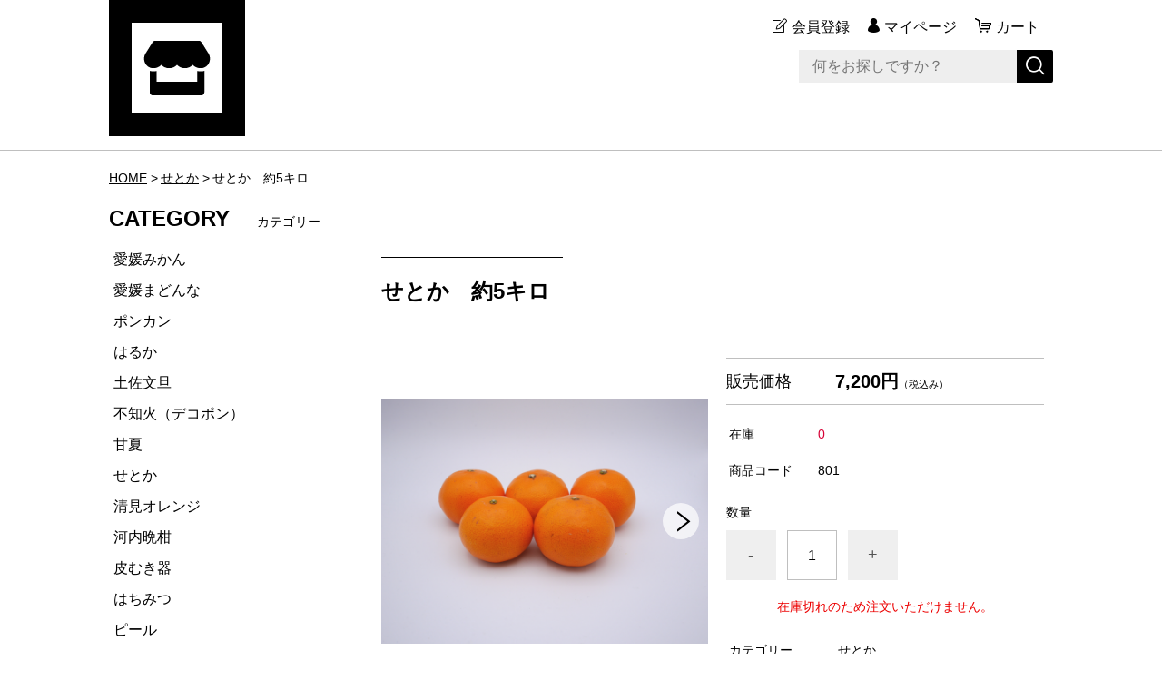

--- FILE ---
content_type: text/html;charset=UTF-8
request_url: https://yoshidanouen-sanchoku.com/item-detail/931770
body_size: 5310
content:
<!DOCTYPE html>
<html lang="ja">
  <head>
    <meta charset="utf-8">
    <meta http-equiv="X-UA-Compatible" content="IE=edge">
    <meta name="viewport" content="width=device-width">
    <meta name="format-detection" content="telephone=no">
    <title>せとか　約5キロ | 株式会社吉田農園</title>
    <meta property="og:site_name" content="株式会社吉田農園">
    <!-- 商品詳細の場合 -->
    <meta name="description" content="">
    <meta property="og:image" content="">
    <meta property="og:title" content="">
    <meta property="og:type" content="">
    <meta property="og:url" content="https://yoshidanouen-sanchoku.com/item-detail/931770">
    <meta property="og:description" content="">
            <link rel="shortcut icon" href="https://contents.raku-uru.jp/01/19863/86/favicon.ico">
    <link rel="icon" type="image/vnd.microsoft.icon" href="https://contents.raku-uru.jp/01/19863/86/favicon.ico">
        <link href="https://yoshidanouen-sanchoku.com/getCss/3" rel="stylesheet" type="text/css">
    <!--[if lt IE 10]>
    <style type="text/css">label:after {display:none;}</style>
    <![endif]-->
    
<meta name="referrer" content="no-referrer-when-downgrade">
        <link rel="canonical" href="https://yoshidanouen-sanchoku.com/item-detail/931770">          </head>
  <body ontouchstart="">
    <div id="wrapper">
      <header id="header">
        <div class="header-in cl">
          <div class="h_left">
                      <h1 class="site-name"><a href="/"><img src="https://image.raku-uru.jp/01/19863/146/logo_shop1_1630738747687.png" alt="株式会社吉田農園"></a></h1>
                    </div>
          <div class="h_right">
            <ul class="header-menu">
                          <li class="entry"><a href="https://cart.raku-uru.jp/member/regist/input/697b2fede6f91f4aaa4a61e789b5fcde" class="entry">会員登録</a></li>
                                                  <li class="mypage"><a href="https://cart.raku-uru.jp/mypage/login/697b2fede6f91f4aaa4a61e789b5fcde" class="mypage">マイページ</a></li>
                          <li class="menubtn"><a href="#" id="jq-btn-menu"><span id="jq-btn-menu-icon"></span></a></li>
              <li class="cart"><a href="https://cart.raku-uru.jp/cart/697b2fede6f91f4aaa4a61e789b5fcde" class="cart"><b>カート</b></a></li>
            </ul>
          </div><!--//h_righ-->
          <div class="search-area cl">
            <form action="/search" method="post" id="cmsCommonForm" class="searchform1">
              <input type="text" name="searchWord" maxlength="50" value="" placeholder="何をお探しですか？" class="sbox1">
              <button class="sbtn1" type="submit" title="検索する"></button>
            </form>
          </div><!--//search-area-->
        </div><!--//header-in-->
      </header><!--//header-->
      <nav id="global-nav">
        <ul class="header-menu-sp">
                    <li class="entry"><a href="https://cart.raku-uru.jp/member/regist/input/697b2fede6f91f4aaa4a61e789b5fcde" class="entry">会員登録</a></li>
                                        <li class="mypage"><a href="https://cart.raku-uru.jp/mypage/login/697b2fede6f91f4aaa4a61e789b5fcde" class="mypage">マイページ</a></li>
                  </ul><!--//header-menu-sp-->
        <ul class="cat-menu sp">
        <!--カテゴリ▼-->
                                                                                      <li class="cat-dropdown"><b>CATEGORY</b>
            <ul>
                           <li><a href="/item-list?categoryId=60716">愛媛みかん</a>
                              </li>
                            <li><a href="/item-list?categoryId=64828">愛媛まどんな</a>
                              </li>
                            <li><a href="/item-list?categoryId=60717">ポンカン</a>
                              </li>
                            <li><a href="/item-list?categoryId=60718">はるか</a>
                              </li>
                            <li><a href="/item-list?categoryId=60719">土佐文旦</a>
                              </li>
                            <li><a href="/item-list?categoryId=60721">不知火（デコポン）</a>
                              </li>
                            <li><a href="/item-list?categoryId=60720">甘夏</a>
                              </li>
                            <li><a href="/item-list?categoryId=60722">せとか</a>
                              </li>
                            <li><a href="/item-list?categoryId=60723">清見オレンジ</a>
                              </li>
                            <li><a href="/item-list?categoryId=60724">河内晩柑</a>
                              </li>
                            <li><a href="/item-list?categoryId=60725">皮むき器</a>
                              </li>
                            <li><a href="/item-list?categoryId=60726">はちみつ</a>
                              </li>
                            <li><a href="/item-list?categoryId=60727">ピール</a>
                              </li>
                         </ul>
          </li><!--//cat-dropdown-->
                <!--カテゴリ▲-->
        <!--キャンペーン▼-->
                                <!--キャンペーン▲-->
        </ul><!--//cat-menu-->
      </nav><!--//g-nav-->
      <div id="container">
            <!--パンくず▼-->
        <div class="breadcrumbs">
          <div class="inner">
            <ol>
                             <li><a href="/" itemprop="url">HOME</a></li>
                              <li><a href="/item-list?categoryId=60722" itemprop="url">せとか</a></li>
                              <li><strong>せとか　約5キロ</strong></li>
                           </ol>
          </div>
        </div>
      <!--パンくず▲-->
              <div class="no_inner">
          <div class="two-column">
          <article id="main" role="main">
  <form action="https://cart.raku-uru.jp/incart" method="post" id="cms0002d02Form">
    <div class="item-head">
      <h1 class="title1">せとか　約5キロ</h1>
    </div><!--//item-head-->
  <!--商品説明2▼-->
    <!--商品説明2▲-->
  <div id="item-detail">
    <div class="cl">
      <div class="item-detail-left">
      <!--メイン画像▼-->
        <div class="item-detail-photo-main raku-item-photo-main">
          <div class="item-detail-photo" id="jq_item_photo_list">
            <ul class="cl">
              <li class="active"><img src="https://image.raku-uru.jp/01/19863/472/P1070288_1646980211967_1200.JPG" alt=""></li>
                          <li><img src="https://image.raku-uru.jp/01/19863/473/P1070308_1646980213388_1200.JPG" alt=""></li>
                          <li><img src="https://image.raku-uru.jp/01/19863/51/DSCF2977_1630728749192_1200.JPG" alt=""></li>
                        </ul>
          </div><!--//jq_item_photo_list-->
          <div id="jqitem-backbtn" class="item-detail-photo-backbtn"><a href="#"></a></div>
          <div id="jqitem-nextbtn" class="item-detail-photo-nextbtn"><a href="#"></a></div>
        </div><!--//item-detail-photo-main-->
      <!--メイン画像▲-->
            <!--サムネイル画像-->
        <div class="item-detail-thumb">
          <div class="item-detail-thumb-photo raku-item-thumb-photo active"><a href="#"><img src="https://image.raku-uru.jp/01/19863/472/P1070288_1646980211967_400.JPG" alt=""></a></div>
                    <div class="item-detail-thumb-photo raku-item-thumb-photo"><a href="#"><img src="https://image.raku-uru.jp/01/19863/473/P1070308_1646980213388_400.JPG" alt=""></a></div>
                    <div class="item-detail-thumb-photo raku-item-thumb-photo"><a href="#"><img src="https://image.raku-uru.jp/01/19863/51/DSCF2977_1630728749192_400.JPG" alt=""></a></div>
                  </div><!--//item-detail-thumb-->
              </div><!--//item-detail-left-->
      <div class="item-detail-right">
        <div class="item-detail-block">
          <div class="item-detail-price">
            <dl>
              <dt>販売価格</dt>
              <dd><b class="price raku-item-vari-price-num">7,200円</b><span class="tax raku-item-vari-tax">（税込み）</span></dd>
            </dl>
          </div><!--//item-detail-price-->
          <div class="item-detail-block-in">
            <div class="item-detail-memberprice"  style="display:none" >
              <dl>
                <dt>会員価格</dt>
                <dd><span class="item-detail-vari-memberprice-num raku-item-vari-memberprice-num"></span><span class="tax item-detail-vari-memberprice-tax raku-item-vari-membertax">（税込み）</span></dd>
              </dl>
            </div>
            <div class="item-detail-normalprice"  style="display:none" >
              <dl>
                <dt>通常価格</dt>
                <dd><span class="item-detail-vari-normalprice-num raku-item-vari-normalprice-num"></span><span class="tax item-detail-vari-normalprice-tax raku-item-vari-normaltax">（税込み）</span></dd>
              </dl>
            </div>
            <div class="item-detail-stock" >
              <dl>
                <dt>在庫</dt>
                <dd class="raku-item-vari-stock">0</dd>
              </dl>
            </div>
            <div class="item-detail-itemcode" >
              <dl>
                <dt>商品コード</dt>
                <dd class="raku-item-vari-itemcode">801</dd>
              </dl>
            </div>
            <div class="item-detail-jancode"  style="display:none" >
              <dl>
                <dt>JANコード</dt>
                <dd class="raku-item-vari-jancode"></dd>
              </dl>
            </div>
          </div><!--//item-detail-block-in-->
        </div><!--//item-detail-block-->
        <!--CART▼-->
        <div class="item-detail-cart">
                          <input type="hidden" name="variationId" value="1132074">
                <!--//variationList|length-->
        <!--//itemData.itemAttrPtrn == 2-->

        <!--数量1▼-->
                  <div class="js-counter-wrap">
            <p>数量</p>
            <div class="item-detail-num-count">
              <div class="item-detail-num-minus"><a href="#">-</a></div>
              <div class="item-detail-num"><input type="number" name="itemQuantity" class="jq-num-count" value="1" maxlength="3" max="999" min="1"></div>
              <div class="item-detail-num-plus"><a href="#">+</a></div>
            </div><!--//item-detail-num-count-->
          </div><!--//js-counter-wrap-->
                <!--数量1▲-->
        <!--数量2▼-->
                <!--数量2▲-->
                                  <div class="item-detail-cart-action">
            <div class="item-dtail-nostock">在庫切れのため注文いただけません。</div>
          </div>
                        </div><!--//item-detail-cart-->
        <!--CART▲-->
        <div class="item-detail-block">
          <div class="item-detail-spec">
                      <dl>
              <dt>カテゴリー</dt>
              <dd>せとか</dd>
            </dl>
                                                                                                              </div><!--//item-detail-spec-->
          <div class="item-detail-share">
            <ul>
              <li class="twitter"><a href="http://twitter.com/share?url=https://yoshidanouen-sanchoku.com/item-detail/931770&text=せとか　約5キロ" target="_blank"><i class="icon-tw"></i></a></li>
              <li class="facebook"><a href="http://www.facebook.com/share.php?u=https://yoshidanouen-sanchoku.com/item-detail/931770" onclick="window.open(this.href, 'FBwindow', 'width=650, height=450, menubar=no, toolbar=no, scrollbars=yes'); return false;"><i class="icon-facebook"></i></a></li>
            </ul>
          </div><!--//item-detail-share-->
        </div><!--//item-detail-block-->
      </div><!--//item-detail-right-->
    </div><!--//cl-->
      <div class="item-footer">
      <div class="item-detail-txt1 wysiwyg-data">
        <span style="font-family: &quot;ヒラギノ角ゴ Pro W3&quot;, &quot;Hiragino Kaku Gothic Pro&quot;, メイリオ, &quot;ＭＳ Ｐゴシック&quot;, &quot;MS P Gothic&quot;, Meiryo, Osaka, sans-serif; background-color: rgb(255, 255, 255);"><font size="4">せとか　サイズミックス　約5キロ　（約20～45個入）</font></span><div><span style="font-family: &quot;ヒラギノ角ゴ Pro W3&quot;, &quot;Hiragino Kaku Gothic Pro&quot;, メイリオ, &quot;ＭＳ Ｐゴシック&quot;, &quot;MS P Gothic&quot;, Meiryo, Osaka, sans-serif; background-color: rgb(255, 255, 255);"><font size="4"><br></font></span></div><div><p style="margin: 0px 0px 10px; padding: 0px; line-height: 1.5; font-family: &quot;ヒラギノ角ゴ Pro W3&quot;, &quot;Hiragino Kaku Gothic Pro&quot;, メイリオ, &quot;ＭＳ Ｐゴシック&quot;, &quot;MS P Gothic&quot;, Meiryo, Osaka, sans-serif; letter-spacing: 0.68px;"><span style="background-color: rgb(255, 255, 255);"><font size="4">せとかは（清見オレンジ×アンコール）とマーコットを交配して生まれた品種です。<br></font></span><span style="font-size: large; letter-spacing: 0.68px; background-color: rgb(255, 255, 255);">大きさは、みかんと同じくらいです。（約6～8cmくらい）</span></p><p style="margin: 0px 0px 10px; padding: 0px; line-height: 1.5; font-family: &quot;ヒラギノ角ゴ Pro W3&quot;, &quot;Hiragino Kaku Gothic Pro&quot;, メイリオ, &quot;ＭＳ Ｐゴシック&quot;, &quot;MS P Gothic&quot;, Meiryo, Osaka, sans-serif; letter-spacing: 0.68px;"><span style="background-color: rgb(255, 255, 255);"><font size="4">果肉が柔らかく、内袋ごとたべることができます。<br>みかんがお好きな方におすすめです。</font></span></p></div>      </div>
    </div><!--//item-footer-->
        <input type="hidden" name="itemId" value="931770">
    <input type="hidden" name="shpHash" value="697b2fede6f91f4aaa4a61e789b5fcde">
  </form>
</article><!--//main-->

            <div id="secondary">
              <div class="pc">
                                                                                                                                                      <!--カテゴリ▼-->
                <div class="secondary-block">
                  <div class="secondary-head">
                  <h3 class="title2">CATEGORY<span class="sub-title">カテゴリー</span></h3>
                  </div>
                  <ul class="nav-2 nav-2-slide">
                                       <li><a href="/item-list?categoryId=60716">愛媛みかん</a><span></span>
                                          </li>
                                        <li><a href="/item-list?categoryId=64828">愛媛まどんな</a><span></span>
                                          </li>
                                        <li><a href="/item-list?categoryId=60717">ポンカン</a><span></span>
                                          </li>
                                        <li><a href="/item-list?categoryId=60718">はるか</a><span></span>
                                          </li>
                                        <li><a href="/item-list?categoryId=60719">土佐文旦</a><span></span>
                                          </li>
                                        <li><a href="/item-list?categoryId=60721">不知火（デコポン）</a><span></span>
                                          </li>
                                        <li><a href="/item-list?categoryId=60720">甘夏</a><span></span>
                                          </li>
                                        <li><a href="/item-list?categoryId=60722">せとか</a><span></span>
                                          </li>
                                        <li><a href="/item-list?categoryId=60723">清見オレンジ</a><span></span>
                                          </li>
                                        <li><a href="/item-list?categoryId=60724">河内晩柑</a><span></span>
                                          </li>
                                        <li><a href="/item-list?categoryId=60725">皮むき器</a><span></span>
                                          </li>
                                        <li><a href="/item-list?categoryId=60726">はちみつ</a><span></span>
                                          </li>
                                        <li><a href="/item-list?categoryId=60727">ピール</a><span></span>
                                          </li>
                                     </ul><!--//nav-2-->
                </div><!--//secondary-block-->
              <!--カテゴリ▲-->
                            </div><!--//pc-->
            <!--カレンダー▼-->
                          <div class="secondary-block">
                <div class="secondary-head">
                </div>
                                <div class="schedule-area">
                  <div class="months">2026年01月</div>
                    <div class="calendar">
                      <table>
                        <thead>
                          <tr>
                            <th class="sun">日</th>
                            <th class="mon">月</th>
                            <th class="tue">火</th>
                            <th class="wed">水</th>
                            <th class="thu">木</th>
                            <th class="fri">金</th>
                            <th class="sat">土</th>
                          </tr>
                        </thead>
                        <tbody>
                                                 <tr>
                            <td class="">
                                                          </td>
                            <td class="">
                                                          </td>
                            <td class="">
                                                          </td>
                            <td class="">
                                                          </td>
                            <td class=" e1 ">
                                                            <i>1</i>
                                                          </td>
                            <td class=" e1 ">
                                                            <i>2</i>
                                                          </td>
                            <td class="sat  e1 ">
                                                            <i>3</i>
                                                          </td>
                          </tr>
                                                  <tr>
                            <td class=" e1 ">
                                                            <i>4</i>
                                                          </td>
                            <td class="">
                                                            <i>5</i>
                                                          </td>
                            <td class="">
                                                            <i>6</i>
                                                          </td>
                            <td class="">
                                                            <i>7</i>
                                                          </td>
                            <td class="">
                                                            <i>8</i>
                                                          </td>
                            <td class="">
                                                            <i>9</i>
                                                          </td>
                            <td class="sat ">
                                                            <i>10</i>
                                                          </td>
                          </tr>
                                                  <tr>
                            <td class=" e1 ">
                                                            <i>11</i>
                                                          </td>
                            <td class=" e1 ">
                                                            <i>12</i>
                                                          </td>
                            <td class="">
                                                            <i>13</i>
                                                          </td>
                            <td class="">
                                                            <i>14</i>
                                                          </td>
                            <td class="">
                                                            <i>15</i>
                                                          </td>
                            <td class="">
                                                            <i>16</i>
                                                          </td>
                            <td class="sat ">
                                                            <i>17</i>
                                                          </td>
                          </tr>
                                                  <tr>
                            <td class=" e1 ">
                                                            <i>18</i>
                                                          </td>
                            <td class="">
                                                            <i>19</i>
                                                          </td>
                            <td class="">
                                                            <i>20</i>
                                                          </td>
                            <td class="">
                                                            <i>21</i>
                                                          </td>
                            <td class="">
                                                            <i>22</i>
                                                          </td>
                            <td class="">
                                                            <i>23</i>
                                                          </td>
                            <td class="sat ">
                                                            <i>24</i>
                                                          </td>
                          </tr>
                                                  <tr>
                            <td class=" e1 ">
                                                            <i>25</i>
                                                          </td>
                            <td class="">
                                                            <i>26</i>
                                                          </td>
                            <td class="">
                                                            <i>27</i>
                                                          </td>
                            <td class="">
                                                            <i>28</i>
                                                          </td>
                            <td class="">
                                                            <i>29</i>
                                                          </td>
                            <td class="">
                                                            <i>30</i>
                                                          </td>
                            <td class="sat ">
                                                            <i>31</i>
                                                          </td>
                          </tr>
                                                </tbody>
                      </table>
                    </div><!--//calendar-->
                  </div><!--//schedule-area-->
                                <div class="schedule-area">
                  <div class="months">2026年02月</div>
                    <div class="calendar">
                      <table>
                        <thead>
                          <tr>
                            <th class="sun">日</th>
                            <th class="mon">月</th>
                            <th class="tue">火</th>
                            <th class="wed">水</th>
                            <th class="thu">木</th>
                            <th class="fri">金</th>
                            <th class="sat">土</th>
                          </tr>
                        </thead>
                        <tbody>
                                                 <tr>
                            <td class=" e1 ">
                                                            <i>1</i>
                                                          </td>
                            <td class="">
                                                            <i>2</i>
                                                          </td>
                            <td class="">
                                                            <i>3</i>
                                                          </td>
                            <td class="">
                                                            <i>4</i>
                                                          </td>
                            <td class="">
                                                            <i>5</i>
                                                          </td>
                            <td class="">
                                                            <i>6</i>
                                                          </td>
                            <td class="sat ">
                                                            <i>7</i>
                                                          </td>
                          </tr>
                                                  <tr>
                            <td class=" e1 ">
                                                            <i>8</i>
                                                          </td>
                            <td class="">
                                                            <i>9</i>
                                                          </td>
                            <td class="">
                                                            <i>10</i>
                                                          </td>
                            <td class=" e1 ">
                                                            <i>11</i>
                                                          </td>
                            <td class="">
                                                            <i>12</i>
                                                          </td>
                            <td class="">
                                                            <i>13</i>
                                                          </td>
                            <td class="sat ">
                                                            <i>14</i>
                                                          </td>
                          </tr>
                                                  <tr>
                            <td class=" e1 ">
                                                            <i>15</i>
                                                          </td>
                            <td class="">
                                                            <i>16</i>
                                                          </td>
                            <td class="">
                                                            <i>17</i>
                                                          </td>
                            <td class="">
                                                            <i>18</i>
                                                          </td>
                            <td class="">
                                                            <i>19</i>
                                                          </td>
                            <td class="">
                                                            <i>20</i>
                                                          </td>
                            <td class="sat ">
                                                            <i>21</i>
                                                          </td>
                          </tr>
                                                  <tr>
                            <td class=" e1 ">
                                                            <i>22</i>
                                                          </td>
                            <td class=" e1 ">
                                                            <i>23</i>
                                                          </td>
                            <td class="">
                                                            <i>24</i>
                                                          </td>
                            <td class="">
                                                            <i>25</i>
                                                          </td>
                            <td class="">
                                                            <i>26</i>
                                                          </td>
                            <td class="">
                                                            <i>27</i>
                                                          </td>
                            <td class="sat ">
                                                            <i>28</i>
                                                          </td>
                          </tr>
                                                </tbody>
                      </table>
                    </div><!--//calendar-->
                  </div><!--//schedule-area-->
                                  <ul class="list-event">
                                      <li class="event1">定休日</li>
                                    </ul>
                </div><!--//secondary-block-->
                          <!--カレンダー▲-->
            </div><!--//secondary-->
          </div><!--//two-column-->
        </div><!--//no_inner-->
      </div><!--//container-->
      <footer id="footer">
        <div id="page-top"><a href="#header"></a></div>
        <div class="footer-top">
          <div class="inner">
            <div class="footer-block">
              <div class="footer-logo">
                              <p class="logo-text"><a href="/">株式会社吉田農園</a></p>
                            </div>
            </div><!--//footer-block-->
            <div class="footer-block">
              <ul class="list-link">
                <li><a href="/law">特定商取引法に基づく表記</a></li>
                <li><a href="/privacy">個人情報保護方針</a></li>
                <li><a href="/fee">送料について</a></li>
                <li><a href="/membership">会員規約</a></li>                <li><a href="https://cart.raku-uru.jp/ask/start/697b2fede6f91f4aaa4a61e789b5fcde">お問合せ</a></li>              </ul>
            </div><!--//footer-block-->
            <div class="footer-block">
              <ul class="sns">
                <li><a href="http://twitter.com/share?url=https://yoshidanouen-sanchoku.com&text=株式会社吉田農園" target="_blank"><i class="icon-tw"></i></a></li>
                <li><a href="http://www.facebook.com/share.php?u=https://yoshidanouen-sanchoku.com" onclick="window.open(this.href, 'FBwindow', 'width=650, height=450, menubar=no, toolbar=no, scrollbars=yes'); return false;"><i class="icon-facebook"></i></a></li>
              </ul>
            </div><!--//footer-block-->
          </div><!--//inner-->
        </div><!--//footer-top-->
        <div class="footer-bottom">
          <p class="copyright">Copyright &copy; 株式会社吉田農園 All Rights Reserved.</p>
        </div>
      </footer><!--//footer-->
    </div><!--//wrapper-->
    <div class="overlay"></div>
    <script src="https://image.raku-uru.jp/cms/yt00036/js/jquery-1.12.4.min.js" type="text/javascript"></script>
    <script src="https://image.raku-uru.jp/cms/yt00036/js/jquery-ui-1.11.4.min.js" type="text/javascript"></script>
    <script src="https://image.raku-uru.jp/cms/yt00036/js/jquery.flicksimple.js" type="text/javascript"></script>
    <script src="https://image.raku-uru.jp/cms/yt00036/js/common-script.js" type="text/javascript"></script>
    <script src="https://image.raku-uru.jp/cms/yt00036/js/shop-script.js" type="text/javascript"></script>
    
  </body>
</html>


--- FILE ---
content_type: text/css;charset=UTF-8
request_url: https://yoshidanouen-sanchoku.com/getCss/3
body_size: 16531
content:
@charset "UTF-8";
@import url("https://image.raku-uru.jp/cms/fontcss/font.css");
/* reset
--------------------------------------*/
html, body, div, span, applet, object, iframe,
h1, h2, h3, h4, h5, h6, p, blockquote, pre,
a, abbr, acronym, address, big, cite, code,
del, dfn, em, img, ins, kbd, q, s, samp,
small, strike, strong, sub, sup, tt, var,
b, u, i, center,
dl, dt, dd, ol, ul, li, fieldset, form, label, legend,
table, caption, tbody, tfoot, thead, tr, th, td,
article, aside, canvas, details, embed, figure, figcaption,
footer, header, hgroup, menu, nav, output, ruby, section, summary,
time, mark, audio, video {
  margin: 0;
  padding: 0;
  border: 0;
  font-size: 100%;
  vertical-align: baseline;
}

article, aside, details, figcaption, figure,
footer, header, hgroup, menu, nav, section {
  display: block;
}

body {
  line-height: 1;
  word-wrap: break-word;
  word-break: break-all;
}

nav ul {
  list-style: none;
}

blockquote, q {
  quotes: none;
}

blockquote:before, blockquote:after,
q:before, q:after {
  content: '';
  content: none;
}

ins {
  background-color: #f2f82f;
  color: #171216;
  text-decoration: none;
}

mark {
  background-color: #f2f82f;
  color: #171216;
  font-weight: bold;
}

abbr[title], dfn[title] {
  border-bottom: 1px dotted;
  cursor: help;
}

table {
  border-collapse: collapse;
  border-spacing: 0;
}

del {
  text-decoration: line-through;
}

hr {
  display: block;
  height: 1px;
  border: 0;
  border-top: 1px solid #bfbfbf;
  margin: 1.0rem 0;
  padding: 0;
}

input, select {
  vertical-align: middle;
}

img {
  border: none;
  vertical-align: middle;
  line-height: 0;
}

/*--------------------------------------
  'sm': 'screen and(max-width: 480px)
  'md': 'screen and(min-width: 768px)
  'lg': 'screen and(min-width: 960px)
  'xl': 'screen and(min-width: 1040px)

  #common
--------------------------------------*/
* {
  -moz-box-sizing: border-box;
  -webkit-box-sizing: border-box;
  -o-box-sizing: border-box;
  -ms-box-sizing: border-box;
  box-sizing: border-box;
}

html {
  font-size: 62.5%;
}

body {
  color: #333;
  font-family: "ヒラギノ角ゴ Pro W3", "Hiragino Kaku Gothic Pro", "游ゴシック", "Yu Gothic", "游ゴシック体", "YuGothic", "Meiryo UI", "メイリオ", Meiryo, "ＭＳ Ｐゴシック", "MS PGothic", sans-serif;
  color:#000;
  background:#fff ;
}

input, textarea, button, select, i {
  font-family: "ヒラギノ角ゴ Pro W3", "Hiragino Kaku Gothic Pro", "游ゴシック", "Yu Gothic", "游ゴシック体", "YuGothic", "Meiryo UI", "メイリオ", Meiryo, "ＭＳ Ｐゴシック", "MS PGothic", sans-serif;
}

a,
a:visited {
  color:#000;
  text-decoration: none;
}

a:hover,
button:hover {
  color:#000;
  text-decoration: underline;
  opacity: 0.7;
}

a img:hover {
  filter: alpha(opacity=70);
  -moz-opacity: 0.7;
  opacity: 0.7;
}

a, a:hover {
  -webkit-transition: 0.3s;
  -moz-transition: 0.3s;
  -o-transition: 0.3s;
  transition: 0.3s;
}

img {
  max-width: 100%;
  height: auto;
  border: none;
}

h1, h2, h3, h4, h5, h6 {
  font-feature-settings: "palt";
}

/*  TEXTカラー
--------------------------------------*/
.txt-wt {
  color: #fff;
}

.txt-red, .red {
  color: #ec0000;
}

.txt-blue {
  color: #0068b7;
}

/*  調整用
--------------------------------------*/
.none_bg {
  background: none !important;
}

.none_bd {
  border: none !important;
}

.none_bd_top {
  border-top: none !important;
}

/* 改行 */
.no_br br {
  display: none;
}

.on_br br {
  display: block;
}

@media screen and (min-width: 960px) {
  .no_br br {
    display: block;
  }

  .on_br br {
    display: none;
  }
}
/* TEXT配置 */
.txt_center {
  text-align: center !important;
}

.txt_right {
  text-align: right !important;
}

.txt_left {
  text-align: left !important;
}

/*  文字ツメ */
.txt_spac {
  letter-spacing: -1px;
}

.txt_spac_pl {
  letter-spacing: 2px;
}

.bold {
  font-weight: bold;
}

/* margin・padding
--------------------------------------*/
.mt0 {
  margin-top: 0px !important;
}

.mb0 {
  margin-bottom: 0px !important;
}

.pt0 {
  padding-top: 0px !important;
}

.pb0 {
  padding-bottom: 0px !important;
}

.mt5 {
  margin-top: 5px !important;
}

.mb5 {
  margin-bottom: 5px !important;
}

.pt5 {
  padding-top: 5px !important;
}

.pb5 {
  padding-bottom: 5px !important;
}

.mt10 {
  margin-top: 10px !important;
}

.mb10 {
  margin-bottom: 10px !important;
}

.pt10 {
  padding-top: 10px !important;
}

.pb10 {
  padding-bottom: 10px !important;
}

.mt15 {
  margin-top: 15px !important;
}

.mb15 {
  margin-bottom: 15px !important;
}

.pt15 {
  padding-top: 15px !important;
}

.pb15 {
  padding-bottom: 15px !important;
}

.mt20 {
  margin-top: 20px !important;
}

.mb20 {
  margin-bottom: 20px !important;
}

.pt20 {
  padding-top: 20px !important;
}

.pb20 {
  padding-bottom: 20px !important;
}

.mt25 {
  margin-top: 25px !important;
}

.mb25 {
  margin-bottom: 25px !important;
}

.pt25 {
  padding-top: 25px !important;
}

.pb25 {
  padding-bottom: 25px !important;
}

/*  共通CSS
--------------------------------------*/
em, i, cite {
  font-style: normal;
}

strong, b {
  font-weight: bold;
}

blockquote, q {
  border-left: 4px solid #bfbfbf;
  margin: 0 0 2.4em 1rem;
  position: relative;
  display: block;
  color: #4a515c;
}
blockquote:after, q:after {
  content: "”";
  font-size: 90px;
  line-height: 0em;
  color: #dcdce0;
  position: absolute;
  right: 0;
  top: 100%;
}
blockquote p:last-child, q p:last-child {
  margin-bottom: 0;
}

/* FORM
--------------------------------------*/
/* OSi リセット */
input[type="submit"],
input[type="button"] {
  border-radius: 0;
  -webkit-box-sizing: content-box;
  -webkit-appearance: button;
  appearance: button;
  border: none;
  box-sizing: border-box;
}
input[type="submit"]::-webkit-search-decoration,
input[type="button"]::-webkit-search-decoration {
  display: none;
}
input[type="submit"]::focus,
input[type="button"]::focus {
  outline-offset: -2px;
}

input, textarea, select {
  outline: 0;
}

/* 基本スタイル */
input[type="text"], input[type="email"], input[type="url"], input[type="number"], input[type="password"] {
  background: #fff;
  border: 1px solid #bfbfbf;
  padding: 0.2em 15px;
  font-size: 16px;
  border-radius: 0;
  -webkit-appearance: none;
}
input[type="number"] {
  padding-right: 5px;
  padding-left: 5px;
}
input[type="text"]::focus, input[type="text"]:hover, input[type="email"]::focus, input[type="email"]:hover, input[type="url"]::focus, input[type="url"]:hover {
  border: 1px solid #00AEE3;
}

button {
  cursor: pointer;
}

input[type='checkbox'], input[type="radio"], input[type="submit"] {
  cursor: pointer;
}

textarea {
  border: 1px solid #bfbfbf;
  -moz-border-radius: 0;
  -webkit-border-radius: 0;
  border-radius: 0;
  -webkit-appearance: none;
  height: 230px;
  margin: auto;
}

/* 基本table
--------------------------------------*/
table {
  -moz-box-sizing: border-box;
  -webkit-box-sizing: border-box;
  -o-box-sizing: border-box;
  -ms-box-sizing: border-box;
  box-sizing: border-box;
  margin: auto;
}

table table {
  width: 100%;
}

th, td {
  -moz-box-sizing: border-box;
  -webkit-box-sizing: border-box;
  -o-box-sizing: border-box;
  -ms-box-sizing: border-box;
  box-sizing: border-box;
  border: 1px solid #bfbfbf;
  margin: 0 0 -1px 0;
  vertical-align: middle;
  display:block;
}

table tr:last-child td:last-child {
  margin-bottom:0;
}

th {
  background: #f6f6f7;
}

@media screen and (min-width: 768px) {
  table table {
    min-width: 80%;
    max-width: 100%;
    width: auto;
  }
  th,td {
    margin-right: -1px;
    display: table-cell;
  }
}

/* ご利用ガイド用スタイル */
table.about-tbl {
  margin: 24px auto;
  width: 100%;
}
table.about-tbl th, table.about-tbl td {
  padding: 10px;
}
table.about-tbl th {
  min-width: 200px;
}
table.about-tbl a {
  text-decoration: underline;
}

table.shipment-tbl {
  margin-bottom: 30px;
}
table.shipment-tbl table {
  margin-bottom: 15px;
}
table.shipment-tbl th, table.shipment-tbl td {
  font-size: 14px;
  padding: 4px 8px;
}
table.shipment-tbl thead th,
table.shipment-tbl thead td {
  text-align: center;
  font-weight: bold;
}
.shipment-tbl-normal-shippoint-point span {
  display: inline-block;
}
.shipment-tbl-eidome a {
	text-decoration: underline;
}
@media screen and (min-width: 768px) {
  table.shipment-tbl th {
    max-width:22em;
  }
  table.shipment-tbl table th {
    max-width: 10em;
  }
}

/* clearfix */
.cl, #header, #container, #main,
.main, #secondary, #footer {
  *zoom: 1;
}
.cl::after, #header::after, #container::after, #main::after,
.main::after, #secondary::after, #footer::after {
  content: "";
  display: block;
  clear: both;
  height: 0;
  visibility: hidden;
}

/* キャリア別表示・非表示 */
.pc {
  display: none;
}

.sp {
  display: block;
}

@media screen and (min-width: 960px) {
  .pc {
    display: block;
  }

  .sp {
    display: none;
  }

  .shipment-tbl-normal-tkbsize-point {
    font-size: 14px;
  }
}
/*--------------------------------------
  layout
--------------------------------------*/
.wrapper {
  position: relative;
  height: 100%;
  width: 100%;
}

#header {
  margin: 0 auto;
  position: relative;
  z-index: 2000;
}

#container {
  width: 100%;
  margin: 0 auto;
  text-align: center;
  position: relative;
  overflow: hidden;
}

#main,
.main {
  margin: 0 auto;
  position: relative;
  overflow: hidden;
}

.one-column #main,
.one-column .main {
  width: 100%;
  margin: auto;
}

.inner, #top-shop-message1 > div,
#top-shop-message2 > div {
  width: 94%;
  margin: 0 3%;
  height: auto;
  position: relative;
}
@media screen and (min-width: 768px) {
  .inner, #top-shop-message1 > div,
  #top-shop-message2 > div {
    width: 100%;
    max-width: 1040px;
    margin: 0 auto;
    padding: 0 3%;
  }
}
@media screen and (min-width: 1040px) {
  .inner, #top-shop-message1 > div,
  #top-shop-message2 > div {
    padding: 0;
  }
}

.no_inner, .cat-menu {
  width: 100%;
  height: auto;
  margin: 0;
  position: relative;
}
@media screen and (min-width: 768px) {
  .no_inner, .cat-menu {
    max-width: 1040px;
    margin: 0 auto;
  }
}

#secondary {
  margin: 0 auto;
  position: relative;
  overflow: hidden;
}

#footer {
  text-align: center;
  position: relative;
}

@media screen and (min-width: 960px) {
  /* 960px以下:2column layout */
  .two-column {
    display: -webkit-box;
    display: -moz-box;
    display: -ms-flexbox;
    display: -webkit-flex;
    display: flex;
    flex-direction: row-reverse;
    -webkit-justify-content: space-between;
    justify-content: space-between;
    padding: 0 3%;
  }
  .two-column {
    padding: 0;
  }
  .two-column #main,
  .two-column .main {
    width: -webkit-calc(100% - 280px);
    width: calc(100% - 280px);
  }
  .two-column #secondary {
    width: 260px;
    padding: 0;
    margin-right: 40px;
  }
}
.layer-bk, .layer-wh {
  width: 100%;
  height: 100%;
  top: 0;
  left: 0;
  z-index: 4;
  padding: 0.5em 0;
}

.layer-bk {
  background: rgba(0, 0, 0, 0.44);
}

.layer-wh {
  background: rgba(255, 255, 255, 0.8);
}

/*--------------------------------------
  共通パーツ
--------------------------------------*/
/* SNS */
.sns li {
  display: inline-block;
}
.sns li a {
  color: #000;
}
.sns li a i {
  font-size: 24px;
  font-size: 2.4rem;
}

/* もっとリンク 右矢印 */
.more-link {
  text-align: right;
  margin-bottom: 1.5em;
  font-size: 14px;
  font-size: 1.4rem;
}
.more-link a {
  display: inline-block;
  text-decoration: none;
}
.more-link a::after {
  content: "\e902";
  font-family: "icomoon";
  color: #0079ff;
  margin-left: 5px;
}
.more-link a:hover {
  color: #106aa7;
  text-decoration: none !important;
}
.more-link a:hover::after {
  color: #106aa7;
}

/* パンくず */
.breadcrumbs {
  padding: 0.8em 0 1.5em;
  text-align: left;
}
.breadcrumbs strong {
  font-weight: normal;
}
.breadcrumbs li {
  max-width: 100%;
  display: inline-block;
  font-size: 12px;
  font-size: 1.2rem;
  line-height: 1.78;
}
.breadcrumbs li a {
  text-decoration: underline;
}
.breadcrumbs li::after {
  content: " > ";
}
.breadcrumbs li:last-child::after {
  content: "";
}
@media screen and (min-width: 768px) {
  .breadcrumbs li {
    font-size: 14px;
    font-size: 1.4rem;
  }
}

/* ページ送り */
.pager {
  position: relative;
  margin: 0 auto;
  text-align: center;
  width: 94%;
}
.pager .prev,
.pager .next {
  position: absolute;
  top: 50%;
  margin-top: -10px;
  height: 20px;
}
.pager .prev a,
.pager .next a {
  position: relative;
  line-height: 20px;
  display: inline-block;
}
.pager .prev span,
.pager .next span {
  display: none;
}
.pager .prev a::after,
.pager .next a::after {
  position: absolute;
  width: 14px;
}
.pager .prev {
  left: 0;
}
.pager .prev a {
  padding-left: 24px;
}
.pager .prev a::after {
  left: 0;
  content: "\e905";
  font-family: "icomoon";
  font-size: 16px;
}
.pager .next {
  right: 0;
}
.pager .next a {
  padding-right: 24px;
}
.pager .next a::after {
  right: 0;
  content: "\e90b";
  font-family: "icomoon";
  font-size: 16px;
}
@media screen and (min-width: 768px) {
  .pager {
    width: 60%;
  }
  .pager .prev span,
  .pager .next span {
    display: inline;
  }
}

.page-num {
  display: inline-block;
}
.page-num ul {
  font-size: 0;
}
.page-num ul li {
  font-size: 14px;
  display: inline-block;
  margin: 0 15px;
}
.page-num ul li span {
  font-weight: bold;
  font-size: 16px;
}

/* CSSボタン */
.css-batu, .css-plus {
  display: inline-block;
  position: relative;
  margin: 0 20px 0 7px;
  padding: 0;
  width: 4px;
  height: 20px;
  background: #000;
  cursor: pointer;
}

/* ×ボタン */
.css-batu {
  transform: rotate(45deg);
}
.css-batu::before {
  display: block;
  content: "";
  position: absolute;
  top: 50%;
  left: -8px;
  width: 20px;
  height: 4px;
  margin-top: -2px;
  background: #000;
}

/* +ボタン */
.css-plus::before {
  display: block;
  content: "";
  position: absolute;
  top: 50%;
  left: -8px;
  width: 20px;
  height: 4px;
  margin-top: -2px;
  background: #000;
}

/*  TOPへ戻る */
#page-top {
  position: fixed;
  height: 44px;
  bottom: 20px;
  right: 10px;
  font-size: 20px;
  font-size: 2rem;
  z-index: 999;
}
#page-top a {
  background: rgba(0, 0, 0, 0.8);
  text-decoration: none;
  color: #fff;
  width: 40px;
  height: 40px;
  line-height: 36px;
  text-align: center;
  display: inline-block;
  vertical-align: middle;
  -moz-border-radius: 50%;
  -webkit-border-radius: 50%;
  border-radius: 50%;
}
#page-top a::after {
  content: "\e912";
  font-family: 'icomoon';
  color: #fff;
  font-size: 14px;
}
#page-top a:hover {
  text-decoration: none;
}

/*--------------------------------------------
  検索フォームスタイル
--------------------------------------------*/
.searchform1,
.searchform2,
.searchform3,
.searchform4 {
  position: relative;
  height: 36px;
}
.searchform1 input,
.searchform2 input,
.searchform3 input,
.searchform4 input {
  border: none;
}
.searchform1 input[type="text"],
.searchform2 input[type="text"],
.searchform3 input[type="text"],
.searchform4 input[type="text"] {
  padding: 0 15px;
  position: absolute;
}
.searchform1 input[type="submit"],
.searchform2 input[type="submit"],
.searchform3 input[type="submit"],
.searchform4 input[type="submit"] {
  position: absolute;
  padding: 0;
}
.searchform1 button,
.searchform2 button,
.searchform3 button,
.searchform4 button {
  position: absolute;
  padding: 0;
}

/* 虫眼鏡ボタン付き検索（searchform1）
--------------------------------------------*/
.searchform1 input[type="text"] {
  background: #eeeeee;
  border-right: none;
}

.sbox1 {
  height: 36px;
  left: 0;
  top: 0;
  width: 260px;
  width: -webkit-calc(100% - 40px);
  width: calc(100% - 40px);
  border-radius: 2px 0 0 2px;
}
.sbox1:hover {
  border: solid 1px #00b7ee;
}

.sbtn1 {
  width: 40px;
  height: 36px;
  right: 0;
  top: 0;
  border-radius: 0 2px 2px 0;
  background: #000;
  color: #fff;
  border: none;
  border-left: none;
  font-size: 16px;
  font-size: 1.6rem;
}
.sbtn1::after {
  content: "\e92b";
  font-family: "icomoon";
  font-size: 20px;
  color: #fff;
}
.sbtn1:hover {
  background: #000000;
  color: #fff;
}

/* 検索ボタン付き検索（searchform2）
--------------------------------------------*/
.searchform2 input[type="text"] {
  border-right: none;
  border: 1px solid #bfbfbf;
  background: #fff;
}
.searchform2 input[type="text"]:hover {
  border: solid 1px #00b7ee;
}

.sbox2 {
  height: 36px;
  left: 0;
  top: 0;
  width: 240px;
  width: -webkit-calc(100% - 60px);
  width: calc(100% - 60px);
}

.sbtn2 {
  width: 60px;
  height: 36px;
  right: 0;
  top: 0;
  background: #444444;
  color: #fff;
  border: none;
  border-left: none;
  font-size: 16px;
  font-size: 1.6rem;
}
.sbtn2:hover {
  background: #444444;
  color: #fff;
}

/* 虫眼鏡フレーム内検索（#searchform3）
--------------------------------------------*/
.searchform3 {
  border: 2px solid #bfbfbf;
  height: 40px;
}
.searchform3 input[type="text"] {
  border-right: none;
  border: none;
  background: #fff;
}
.searchform3:hover {
  border: solid 2px #00b7ee;
}

.sbox3 {
  height: 36px;
  left: 0;
  top: 0;
  width: 260px;
  width: -webkit-calc(100% - 40px);
  width: calc(100% - 40px);
}
.sbox3:hover {
  border: none;
}

.sbtn3 {
  width: 40px;
  height: 36px;
  right: 0;
  top: 0;
  background: #fff;
  color: #333;
  border: none;
  border-left: none;
  font-size: 16px;
  font-size: 1.6rem;
}
.sbtn3::after {
  content: "\e92b";
  font-family: "icomoon";
  font-size: 20px;
  color: #333;
}
.sbtn3:hover {
  background: #E0E0E0;
  color: #000;
}

/* 伸びる検索（searchform4）
--------------------------------------------*/
.searchform4 {
  height: 44px;
  margin: 0 auto;
  position: absolute;
  top: 0;
  width: 44px;
}
.searchform4 input[type="text"] {
  background: #ccc;
  border: none;
  border-radius: 22px;
  color: #333;
  cursor: pointer;
  height: 44px;
  opacity: 0;
  outline: none;
  padding: 5px;
  position: absolute;
  top: 0;
  right: 0;
  transition: all 0.7s;
  width: 44px;
  z-index: 5;
}
.searchform4 input[type="text"]:focus {
  cursor: text;
  opacity: 1;
  width: 300px;
}
.searchform4 input[type="submit"] {
  display: none;
}

.sbtn4 {
  border-radius: 50%;
  display: inline-block;
  height: 44px;
  line-height: 44px;
  margin: 0 auto;
  position: absolute;
  top: 0;
  text-align: center;
  width: 44px;
}
.sbtn4::after {
  content: "\e92b";
  font-family: "icomoon";
  font-size: 20px;
  color: #fff;
}

/*------------------------------
  slider
------------------------------*/
#main-image {
  position: relative;
  width: 100%;
  max-width: 1040px;
  margin: 0 auto 20px;
  text-align: center;
  overflow: hidden;
}
#main-image img {
  max-width: 100%;
  height: auto;
}

.main-image-slider {
  position: relative;
  overflow: hidden;
  width: 100%;
  max-width: 1040px;
  height: auto;
  margin: 0 auto;
}
.main-image-slider > ul {
  position: absolute;
  z-index: 100;
  top: 0;
  left: 0;
  display: inline-block;
  overflow: hidden;
}
.main-image-slider > ul > li {
  display: inline;
  float: left;
  overflow: hidden;
  list-style-type: none;
  width: 100%;
}
.main-image-slider > ul > li span, .main-image-slider > ul > li a {
  display: flex;
  width: 100%;
  height: 100%;
  justify-content: center;
  align-items: center;
}

.main-image-prev {
  position: absolute;
  right: 10px;
  top: 50%;
  z-index: 999;
  font-size: 22px;
  margin-top: -16px;
}

.main-image-next {
  position: absolute;
  left: 10px;
  top: 50%;
  z-index: 999;
  font-size: 22px;
  margin-top: -16px;
}

.main-image-prev a,
.main-image-next a {
  display: block;
  width: 40px;
  height: 40px;
  line-height: 40px;
  text-align: center;
  border-radius: 50%;
}

.main-image-prev a:hover,
.main-image-next a:hover {
  text-decoration: none;
}

.main-image-indicator {
  position: absolute;
  z-index: 999;
  right: 0;
  bottom: 5px;
  left: 0;
}

.main-image-indicator ul {
  text-align: center;
}
.main-image-indicator ul li {
  display: inline-block;
  width: 14px;
  height: 14px;
  margin: 0 8px;
  border: #FFE18C solid 1px;
  border-radius: 50%;
  background-color: transparent;
}
.main-image-indicator ul li.active {
  background-color: #FFE18C;
}

div.no_inner > div.two-column > div#main {
  margin-top: 0;
}

@media screen and (min-width: 600px) {
  #main-image {
    width: 100%;
  }

  .main-image-slider > ul {
    height: 460px;
  }
  .main-image-slider > ul > li {
    width: 100%;
  }

  .main-image-indicator {
    bottom: 6px;
  }
  .main-image-indicator ul {
    font-size: 0;
    margin: 0;
    padding: 0;
  }
  .main-image-indicator ul li {
    width: 10px;
    height: 10px;
    margin: 0 4px;
  }
}

@media screen and (min-width: 960px) {
  #main-image {
    margin-top: 20px;
  }
}
/*--------------------------------------
  calendar
--------------------------------------*/
.months {
  font-family: 'メイリオ', 'Meiryo', 'Meiryo UI';
  text-align: center;
  padding: 8px 0;
  margin: auto;
  font-size: 18px;
  font-size: 1.8rem;
}

.schedule-area {
  text-align: center;
  margin-bottom: 24px;
}
.schedule-area .months {
  width: 94%;
  color: #fff;
  background-color: #000;
  padding: 8px 0;
  margin-bottom: 1.0em;
  -moz-border-radius: 30px;
  -webkit-border-radius: 30px;
  border-radius: 30px;
}

.schedule-area2 {
  text-align: center;
}
.schedule-area2 .months {
  text-align: left;
  padding: 10px;
}

/* カレンダー線あり
--------------------------------------------*/
.calendar table {
  width: 94%;
  margin: auto;
}
.calendar th, .calendar td {
  font-size: 13px;
  font-weight: normal;
  padding: 5px 0;
  width: 12.428%;
  text-align: center;
  border: 2px solid #fff;
  margin: 0;
  display: table-cell;
}
.calendar thead th {
  padding: 10px 0;
  background-color: #f6f6f7;
}
.calendar thead th:first-child {
  color: #ec0000;
}
.calendar thead th:last-child {
  color: #1e90ff;
}
.calendar td i {
  display: inline-block;
  width: 26px;
  height: 26px;
  line-height: 26px;
}

/* カレンダー線なし
--------------------------------------------*/
.calendar-2 {
  margin-bottom: 24px;
}
.calendar-2 table {
  width: 94%;
  margin: auto;
}
.calendar-2 th, .calendar-2 td {
  font-size: 13px;
  font-weight: normal;
  padding: 0;
  width: 12.428%;
  text-align: center;
  border: none;
  display: table-cell;
}
.calendar-2 thead {
  border-top: 1px solid #fff;
  border-bottom: 1px solid #fff;
}
.calendar-2 thead th {
  background: rgba(246, 246, 247, 0);
  padding: 10px 0;
}
.calendar-2 thead th:first-child {
  color: #ec0000;
}
.calendar-2 thead th:last-child {
  color: #0068b7;
}
.calendar-2 tbody {
  padding-top: 10px;
}
.calendar-2 tbody td {
  vertical-align: middle;
  padding: 5px 3px;
}
.calendar-2 tbody td i {
  display: inline-block;
  width: 26px;
  height: 26px;
  border-radius: 50%;
  -webkit-border-radius: 50%;
  -moz-border-radius: 50%;
  line-height: 26px;
}

/* イベント色分け */
.e1 i {
  color: #fcfcfc;
  background-color: #e6436d;
}
.list-event li.event1::before {
  background-color: #e6436d;
}

.e2 i {
  color: #fcfcfc;
  background-color: #01bcba;
}
.list-event li.event2::before {
  background-color: #01bcba;
}

.e3 i {
  color: #333;
  background-color: #dcdcdc;
}
.list-event li.event3::before {
  background-color: #dcdcdc;
}

.list-event {
  border-top: 1px solid #bfbfbf;
  padding: 15px 0;
  margin: 0 3%;
  text-align: left;
}
.list-event li {
  display: inline-block;
  line-height: 24px;
  position: relative;
  min-height: 24px;
  margin-bottom: 5px;
  margin-right: 10px;
  padding-left: 32px;
  text-align: left;
  list-style: none;
  font-size: 13px;
  font-size: 1.3rem;
}
.list-event li::before {
  position: absolute;
  top: 0;
  left: 0;
  display: block;
  width: 24px;
  height: 24px;
  content: '';
}

/*--------------------------------------
  header
--------------------------------------*/
.header-in {
  width: 100%;
  margin: 0;
  height: 68px;
  position: relative;
}
.header-in .h_left {
  position: absolute;
  top: 0;
  left: 0;
  width: 150px;
  height: 68px;
}
.header-in .h_right {
  position: absolute;
  width: 116px;
  height: 68px;
  top: 0;
  right: 0;
}
.header-in a:hover {
  text-decoration: none;
}
@media screen and (min-width: 768px) {
  .header-in {
    width: 100%;
    max-width: 1040px;
    margin: 0 auto;
    padding: 0 3%;
  }
}
@media screen and (min-width: 960px) {
  .header-in {
    padding: 0 15px;
  }
}
@media screen and (min-width: 1040px) {
  .header-in {
    padding: 0;
  }
}

.h_center {
  height: 68px;
}

.site-name {
  width: 150px;
  height: 68px;
  text-align: center;
  background: #000;
  overflow: hidden;
}
.site-name a {
  width: 150px;
  height: 68px;
  display: table-cell;
  vertical-align: middle;
}
.site-name a img {
  width: auto;
  height: auto;
  max-width: 150px;
  max-height: 100%;
}

.site-name-txt {
  width: 150px;
  height: 68px;
  text-align: center;
  background: #000;
  display: table;
}
.site-name-txt a {
  font-size: 14px;
  font-size: 1.4rem;
  line-height: 1.5;
  width: 150px;
  height: 68px;
  padding: 0 6px;
  color: #fff;
  display: table-cell;
  vertical-align: middle;
  transition: 0s;
}

/* ヘッダーメニュー */
.entry a::before {
  content: "\e932";
  font-family: 'icomoon';
  margin-right: 5px;
}

.mypage a::before {
  content: "\e929";
  font-family: 'icomoon';
  margin-right: 5px;
}

.cart a::before {
  content: "\e918";
  font-size: 32px;
  font-family: 'icomoon';
  margin-right: 5px;
}

.logout a::before {
  content: "\e931";
  font-family: 'icomoon';
  margin-right: 5px;
}

.entry a:hover::before,
.mypage a:hover::before,
.menubtn a:hover::before,
.cart a:hover::before,
.logout a:hover::before {
  color: #0068b7;
}

.header-menu {
  height: 68px;
  display: table;
}
.header-menu li {
  list-style: none;
  width: 68px;
  display: table-cell;
  text-align: center;
  vertical-align: middle;
}
.header-menu li.entry, .header-menu li.mypage, .header-menu li.logout {
  display: none;
}
.header-menu li.menubtn b, .header-menu li.cart b {
  display: none;
  white-space: nowrap;
  font-weight: normal;
}
.header-menu li a {
  color: #000;
}
.header-menu li a:hover {
  color:#000;
}

.header-menu-sp {
  width: 100%;
  display: table;
}
.header-menu-sp li {
  width: 50%;
  margin: -1px -1px 0 0;
  display: table-cell;
  text-align: center;
  vertical-align: middle;
}
.header-menu-sp li.entry a, .header-menu-sp li.mypage a, .header-menu-sp li.logout a {
  color: #000;
}
.header-menu-sp li.entry a:hover, .header-menu-sp li.mypage a:hover, .header-menu-sp li.logout a:hover {
  color: #fff;
}
.header-menu-sp .entry a:hover::before,
.header-menu-sp .mypage a:hover::before,
.header-menu-sp .logout a:hover::before {
  color: #fff;
}

/* メニューボタン */
#jq-btn-menu {
  display: inline-block;
  position: relative;
  width: 32px;
  height: 30px;
}
#jq-btn-menu:hover {
  text-decoration: none;
}

#jq-btn-menu-icon {
  display: block;
  position: absolute;
  top: 50%;
  left: 50%;
  width: 32px;
  height: 4px;
  margin: -2px 0 0 -12px;
  background: #000;
  transition: .2s;
}
#jq-btn-menu-icon::before, #jq-btn-menu-icon::after {
  display: block;
  content: "";
  position: absolute;
  width: 32px;
  height: 4px;
  background: #000;
  transition: .3s;
}
#jq-btn-menu-icon::before {
  margin-top: -12px;
}
#jq-btn-menu-icon::after {
  margin-top: 12px;
}

#jq-btn-menu .close {
  background: transparent;
}
#jq-btn-menu .close::before, #jq-btn-menu .close::after {
  margin-top: 0;
}
#jq-btn-menu .close::before {
  transform: rotate(-45deg);
  -webkit-transform: rotate(-45deg);
}
#jq-btn-menu .close::after {
  transform: rotate(-135deg);
  -webkit-transform: rotate(-135deg);
}

/* 検索
------------------------------*/
.search-area {
  width: 90%;
  padding-top: 85px;
  margin: auto;
}

/* グローバルナビ
------------------------------*/
#global-nav {
  display: none;
  padding-top: 74px;
  width: 100%;
  border-bottom: 2px solid #000;
  z-index: 1000;
}
#global-nav li b {
  display: block;
  padding: 15px;
  font-size: 14px;
  font-size: 1.4rem;
  background: #000;
  color: #fff;
}
#global-nav .header-menu-sp li a {
  display: block;
  padding: 15px;
  font-size: 14px;
  font-size: 1.4rem;
  background: #000;
  border: 1px solid #fff;
  border-width: 0 1px 1px 0;
  color: #fff;
}
#global-nav .header-menu-sp li:last-child a {
  border-right: none;
}
#global-nav .header-menu-sp li a:hover {
  text-decoration: none;
  background: #666;
}
#global-nav li ul li a {
  display: block;
  padding: 15px;
  font-size: 14px;
  font-size: 1.4rem;
  background: #fff;
  border-bottom: 1px solid #000;
}
#global-nav li ul li a:hover {
  text-decoration: none;
  opacity: 1;
}
#global-nav li ul li a::before {
  content: "\e911";
  font-family: "icomoon";
  padding-right: 10px;
  font-size: 8px;
  opacity: .5;
}
#global-nav li ul li ul li a {
  padding: 7px 15px 8px 30px;
}
#global-nav li ul li ul li a::before {
  content: "";
}

/*------------------------------
  #container
------------------------------*/
#container {
  padding-top: 70px;
}

#main,
.main {
  margin: 1.0em 10px 4.0em;
}

.main-article {
  margin: 1.0em 0;
}

/* LP */
#body-lp #container {
  padding-top: 30px;
  padding-bottom: 30px;
}
#body-lp .item-order {
  width: 100%;
}

.lp-img {
  margin-bottom: 30px;
}

.main {
  font-size: 16px;
  font-size: 1.6rem;
  line-height: 1.5;
  text-align: left;
}

/* section item block
------------------------------*/
.section-block,
.item-block {
  clear: both;
  padding: 2.0em 0 0.5em;
}

/* 見出し */
.section-head,
.item-head,
.ttl {
  padding: 10px 0;
  position: relative;
  margin-bottom: 1.0em;
}
.section-head::before,
.item-head::before,
.ttl::before,
.cat-head::before {
  position: absolute;
  content: " ";
  border-top: 1px solid #000;
  top: 0;
  left: 0;
  width: 200px;
}


.ttl-reservation {
  font-size: 16px;
  font-weight: normal;
  line-height: 22px;
  display: inline-block;
  width: 100px;
  height: 26px;
  margin-right: 12px;
  text-align: center;
  vertical-align: middle;
  border: 1px solid #e31c24;
  background: transparent;
  color: #e31c24;
}

/* 見出しh2 */
.title1,
.ttl h2 {
  text-align: left;
  font-size: 20px;
  font-size: 2rem;
  line-height: 1.5;
  padding: 0 3%;
}

.title2 {
  text-align: left;
  font-size: 18px;
  font-size: 1.8rem;
  line-height: 1.5;
  padding: 0 3%;
}

/* ディスクリプション */
.lead-txt {
  padding: 10px 3% 0;
  line-height: 1.5;
  font-size: 14px;
  font-size: 1.4rem;
}
.lead-txt p {
  text-align: left;
  margin-bottom: 1.0em;
}

/* 見出し:サブタイトル */
.sub-title {
  font-size: 60% !important;
  font-weight: normal !important;
  padding-left: 30px;
}

/* TOP
----------------------------------*/
#top-shop-message1 h2,
#top-shop-message2 h2 {
  text-align: left;
  font-size: 20px;
  font-size: 2rem;
  line-height: 1.5;
  padding: 10px 0;
  position: relative;
}
#top-shop-message1 h2::before,
#top-shop-message2 h2::before {
  position: absolute;
  content: " ";
  border-top: 1px solid #000;
  top: 0;
  left: -3%;
  width: 200px;
}
#top-shop-message1 p,
#top-shop-message2 p {
  font-size: 14px;
  font-size: 1.4rem;
  line-height: 1.5;
  margin-bottom: 1.5em;
  text-align: left;
}

/* お知らせ */
.list-info {
  text-align: left;
  padding: 0 3%;
}
.list-info dt {
  font-size: 14px;
  font-size: 1.4rem;
}
.list-info dd {
  font-size: 15px;
  font-size: 1.5rem;
  padding: 5px 0 15px;
}

/* 商品リスト
----------------------------------*/
/* カラム */
.col-2,
.col-3,
.col-4,
.col-5 {
  display: -webkit-box;
  display: -moz-box;
  display: -ms-flexbox;
  display: -webkit-flex;
  display: flex;
  -webkit-flex-wrap: wrap;
  flex-wrap: wrap;
}

.col-2 li,
.col-3 li,
.col-4 li {
  width: 50%;
  margin: 0 0 24px;
  padding: 0 1.5% 0;
}

/* 高さ指定あり*/
.item-photo {
  overflow: hidden;
  margin: 0 auto 10px;
  position: relative;
}
.item-photo img {
  display: block;
  border: 1px solid #bfbfbf;
  max-width: 100%;
  max-height: 260px;
  width: auto;
  height: auto;
  margin: auto;
}

/* アイコン */
.icon-rank {
  position: absolute;
  z-index: 99;
  width: 36px;
  height: 36px;
  line-height: 36px;
  text-align: center;
  top: 0;
  left: 0;
  background: #fff;
  color: #7d7d7d;
}
.icon-rank.rank1 {
  background-color: #ffd700;
  color: #fff;
}
.icon-rank.rank2 {
  background-color: #c0c0c0;
  color: #fff;
}
.icon-rank.rank3 {
  background-color: #b8860b;
  color: #fff;
}
.icon-rank span {
  z-index: 99;
  font-size: 16px;
  font-weight: bold;
}

/* バッチ */
.icon-badge57742::before {
  width: 54px;
  height: 20px;
  display: block;
  position: absolute;
  left: 0;
  top: 0;
  font-size: 10px;
  line-height: 20px;
  text-align: center;
  background: #ed8c00;
  color: #fff;
  z-index: 1;
}
/* NEWバッジ */
  .icon-badge57742::before {
    content: "NEW";
    background: #f73337;
    color: #fff;
  }
.icon-badge57743::before {
  width: 54px;
  height: 20px;
  display: block;
  position: absolute;
  left: 0;
  top: 0;
  font-size: 10px;
  line-height: 20px;
  text-align: center;
  background: #ed8c00;
  color: #fff;
  z-index: 1;
}
/* おすすめバッジ */
  .icon-badge57743::before {
    content: "おすすめ";
    background: #5e52f3;
    color: #fff;
  }
.icon-badge57744::before {
  width: 54px;
  height: 20px;
  display: block;
  position: absolute;
  left: 0;
  top: 0;
  font-size: 10px;
  line-height: 20px;
  text-align: center;
  background: #ed8c00;
  color: #fff;
  z-index: 1;
}
/* 人気バッジ  */
  .icon-badge57744::before {
    content: "人気";
    background: #0c9889;
    color: #fff;
  }

.icn-reservation::before {
  content: "予約商品";
  width: 60px;
  height: 20px;
  display: inline-block;
  font-size: 11px;
  line-height: 20px;
  text-align: center;
  vertical-align: middle;
  border: 1px solid #e31c24;
  background: transparent;
  color: #e31c24;
  float: left;
  margin-right: 10px;
}

.item-info .item-name,
.item-info .item-variation,
.item-info .item-price {
  text-align: left;
  line-height: 22px;
  font-size: 14px;
  font-size: 1.4rem;
}
.item-info .item-price {
  text-align: center;
  margin-top: 6px;
}
.item-info .item-nonstock {
  display: block;
  vertical-align: top;
  font-size: 11px;
  line-height: 18px;
  padding: 0 3px;
  text-align: center;
  color: #ec0000;
}

.tax {
  font-size: 80%;
}

.list-product {
  padding: 0 1%;
}
.list-product li {
  list-style: none;
}
.list-product li a {
  display: block;
  z-index: 0;
}

/* 検索・カテゴリーページ
----------------------------------*/
.item-head {
  text-align: left;
}

/* 並び順／ページ送り */
.sort {
  border-top: 1px solid #e5e5e5;
  text-align: right;
  margin-bottom: 1.5em;
}
.sort ul {
  padding: 10px 3%;
}
.sort ul li {
  display: inline-block;
  font-size: 12px;
  font-size: 1.2rem;
  padding: 0 5px;
  border-right: 1px solid #333;
}
.sort ul li a {
  text-decoration: underline;
}
.sort ul li:first-child,
.sort ul li:last-child {
  border: none;
  padding-right: 0;
}

.item-list-itemcount {
  border-top: 1px solid #e5e5e5;
  text-align: right;
  margin: 1.5em 0;
  padding: 10px 3%;
  font-size: 12px;
  font-size: 1.2rem;
}

/* 検索結果0,キャンペーン商品0 */
.product-list,
.item-list-noitem {
  font-size: 18px;
  font-size: 1.8rem;
  line-height: 1.6;
}
.item-list-noitem {
  text-align: center;
  margin: 30px;
}

/* 詳細ページ
----------------------------------*/
#item-detail {
  padding-top: 20px;
}

.item-detail-block {
  margin-bottom: 24px;
}

.item-footer {
  clear: both;
  margin-bottom: 60px;
}

.item-detail-left {
  width: 100%;
  padding: 0;
}

.item-detail-right {
  width: 100%;
  margin-top: 20px;
}

.item-dtail-nostock,
.item-dtail-outofoperiod {
  font-size: 14px;
  font-size: 1.4rem;
  color: #d70035;
  line-height: 1.6;
  margin-bottom: 24px;
}

.item-dtail-stock0 {
  color: #d70035;
}

/* サムネイル付き商品画像
----------------------------*/
/* オープン画像 */
/*overlay*/
.overlay {
  position: fixed;
  z-index: 9998;
  top: 0;
  left: 0;
  display: none;
  width: 100%;
  height: 100%;
  background: #000;
  opacity: 0.70;
  filter: alpha(opacity=70);
}

.modal-open {
  /* overflow: hidden; */
}
.modal-open .overlay {
  display: block;
}

/* modal */
.modal {
  position: absolute;
  z-index: 9999;
  display: none;
  background-color: #fff;
}

.modal-open .modal {
  display: block;
}

.modal-inner {
  position: relative;
  width: 100%;
}

.modal-img {
  max-width: calc(100% - 100px);
  max-height: calc(100% - 100px);
}
.modal-img img {
  display: block;
  width: auto;
  height: auto;
}

.modal-close {
  position: absolute;
  top: -52px;
  right: -4px;
}
.modal-close a {
  display: block;
  width: 40px;
  height: 40px;
}
.modal-close a::before {
  content: "\e904";
  font-family: "icomoon";
  color: #fff;
  font-size: 40px;
}

/* 1枚目画像 */
.item-detail-photo-main {
  position: relative;
  padding: 0;
}

.item-detail-photo {
  position: relative;
  overflow: hidden;
  width: 360px;
  height: 360px;
  margin: 0 auto 10px;
}
.item-detail-photo li {
  list-style: none;
  float: left;
  width: 360px;
  height: 360px;
  position: relative;
}
.item-detail-photo img {
  display: block;
  position:absolute;
  top:50%;
  left:50%;
  transform: translate(-50%, -50%);
  max-width: 100%;
  max-height: 100%;
  width: auto;
  height: auto;
  margin: auto;
}

/* 商品画像:矢印 */
.item-detail-photo-backbtn,
.item-detail-photo-nextbtn {
  position: absolute;
  top: 50%;
  display: block;
  margin-top: -20px;
}
.item-detail-photo-backbtn a,
.item-detail-photo-nextbtn a {
  position: relative;
  display: block;
  width: 40px;
  height: 40px;
  color: #000;
  -moz-border-radius: 50%;
  -webkit-border-radius: 50%;
  border-radius: 50%;
  background-color: rgba(255, 255, 255, 0.7);
  line-height: 40px;
  text-align: center;
  font-size: 22px;
}
.item-detail-photo-backbtn a::before,
.item-detail-photo-nextbtn a::before {
  position: absolute;
}
.item-detail-photo-backbtn a:hover,
.item-detail-photo-nextbtn a:hover {
  text-decoration: none;
}

.item-detail-photo-backbtn {
  left: 10px;
}
.item-detail-photo-backbtn a::before {
  content: "\e905";
  font-family: "icomoon";
  left: 12px;
}

.item-detail-photo-nextbtn {
  right: 10px;
}
.item-detail-photo-nextbtn a::before {
  content: "\e90b";
  font-family: "icomoon";
  right: 10px;
}

/* 商品画像:サムネイル */
.item-detail-thumb {
  width: 100%;
  margin: 40px auto 0;
  overflow: hidden;
}

.item-detail-thumb-photo {
  display: inline-block;
  vertical-align: top;
  width: 60px;
  height: 60px;
  margin: 0 0 10px;
  overflow: hidden;
  position: relative;
}
.item-detail-thumb-photo img {
  position: absolute;
  top: 50%;
  left: 50%;
  transform: translate(-50% , -50%);
  max-height: 60px;
  max-width: inherit;
}

@media screen and (max-width: 600px) {
  /* サムネイル付き商品画像 
  ----------------------------*/
  /* オープン画像 */
  .nav-open {
    overflow: hidden;
  }
  .nav-open .overlay {
    display: block;
  }

  /* modal */
  .modal-img img {
    max-width: 100%;
    max-height: 100%;
    width: auto;
    height: auto;
  }

  .modal-close {
    position: absolute;
    top: -30px;
    right: -4px;
  }
  .modal-close a {
    display: block;
    width: 24px;
    height: 24px;
  }
  .modal-close a::before {
    content: "\e904";
    font-family: "icomoon";
    color: #fff;
    font-size: 24px;
  }

  /* 1枚目画像 */
  .item-detail-photo-main {
    width: 300px;
    margin: 0 auto;
  }

  .item-detail-photo {
    width: 300px;
    height: 300px;
  }
  .item-detail-photo ul {
    width: 100%;
    height: 300px;
    margin: 0 auto;
  }
  .item-detail-photo ul li {
    display: block;
    width: 300px;
    height: 300px;
    margin: 0;
  }

  .item-detail-thumb {
    display: none;
  }
}
/* 販売価格 スペック */
.item-detail-price {
  padding: 15px 0;
  border-top: 1px solid #bfbfbf;
  border-bottom: 1px solid #bfbfbf;
  margin:0 3% 20px;
}
.item-detail-price dl {
  display: table;
  width: 100%;
  margin: 0 auto;
  font-size: 14px;
  font-size: 1.4rem;
  text-align: left;
}
.item-detail-price dt {
  font-size: 18px;
  font-size: 1.8rem;
  display: table-cell;
  vertical-align: middle;
  width: 120px;
}
.item-detail-price dd {
  display: table-cell;
  vertical-align: middle;
}
.item-detail-price .price {
  font-size: 20px;
  font-size: 2rem;
}
.item-detail-block-in,
.item-detail-spec {
  width: 100%;
  padding: 0 3%;
  margin-bottom: 20px;
}
.item-detail-block-in dl,
.item-detail-spec dl {
  display: table;
  width: 100%;
  margin: 0 auto 15px;
  font-size: 14px;
  font-size: 1.4rem;
  text-align: left;
}
.item-detail-block-in dt,
.item-detail-spec dt {
  display: table-cell;
  vertical-align: middle;
  width: 120px;
  padding: 3px;
}
.item-detail-block-in dd,
.item-detail-spec dd {
  display: table-cell;
  vertical-align: middle;
  padding: 3px;
  line-height: 1.4;
}

.item-detail-block-in dt {
  width: 7em;
}

.item-detail-category {
  font-size: 14px;
  font-size: 1.4rem;
}

.item-detail-name {
  font-size: 22px;
  font-size: 2.2rem;
  font-weight: normal;
}

/* カートエリア */
.item-detail-cart {
  width: 100%;
  padding: 0 3%;
  margin-bottom: 25px;
}
.item-detail-cart p {
  font-size: 14px;
  margin-bottom: 10px;
  text-align: left;
  line-height: 1.4;
}

/* バリエーション */
/* select */
.item-detail-select,
.item-detail-inputtext {
  position: relative;
  width: 100%;
  margin-bottom: 20px;
}
.item-detail-select label,
.item-detail-inputtext input {
  position: relative;
  display: inline-block;
  overflow: hidden;
  width: 100%;
  height: 56px;
  vertical-align: middle;
  border: 1px solid #bfbfbf;
  background-color: #fff;
}
.item-detail-select::before {
  position: absolute;
  z-index: 2;
  top: 50%;
  right: 20px;
  width: 0;
  height: 0;
  margin-top: -3px;
  content: '';
  border-width: 8px 5px 0 5px;
  border-style: solid;
  border-color: #333 transparent transparent transparent;
}
.item-detail-select select {
  font-size: 16px;
  line-height: 56px;
  position: relative;
  z-index: 2;
  display: block;
  width: 100%;
  width: -webkit-calc(100%);
  height: 56px;
  margin: 0;
  padding: 0 45px 0 15px;
  border: 0;
  outline: none;
  background: transparent;
  -webkit-appearance: none;
  -moz-appearance: none;
  appearance: none;
}

select::-ms-expand {
  display: none;
}

/* radio */
.item-detail-radio {
  overflow: hidden;
  width: 100%;
  margin-bottom: 18px;
  text-align: left;
  overflow: hidden;
  width: 100%;
  margin-bottom: 18px;
}
.item-detail-radio div {
  margin-bottom: 10px;
  padding-bottom: 1px;
}
.item-detail-radio input {
  position: absolute;
  opacity: .0;
}
.item-detail-radio input + label {
  max-width: 100%;
  font-size: 18px;
  line-height: 1.4;
  position: relative;
  display: inline-block;
  padding-left: 20px;
}
.item-detail-radio input + label::before {
  position: absolute;
  top: calc(50% - 8px);
  left: 0;
  display: block;
  width: 15px;
  height: 15px;
  content: '';
  border: 1px solid #bfbfbf;
  border-radius: 50%;
}
.item-detail-radio input:checked + label::after {
  position: absolute;
  top: calc(50% - 5px);
  left: 3px;
  display: block;
  width: 11px;
  height: 11px;
  content: '';
  border-radius: 50%;
  background-color: #000;
}
.item-detail-radio label {
  font-size: 18px;
  line-height: 2;
  display: block;
  padding: 0;
}

.item-detail-num-count {
  font-size: 0;
  display: flex;
  width: 100%;
  margin-bottom: 18px;
}

.item-detail-num-plus {
  font-size: 14px;
  display: inline-block;
  vertical-align: middle;
}
.item-detail-num-plus a {
  font-size: 18px;
  line-height: 55px;
  display: block;
  width: 55px;
  height: 55px;
  text-align: center;
  text-decoration: none;
  background-color: #efefef;
  color: #545454;
}

.item-detail-num-minus {
  font-size: 14px;
  display: inline-block;
  margin-right: 12px;
  vertical-align: middle;
}
.item-detail-num-minus a {
  font-size: 18px;
  line-height: 55px;
  display: block;
  width: 55px;
  height: 55px;
  text-align: center;
  text-decoration: none;
  background-color: #efefef;
  color: #545454;
}

.item-detail-num {
  height: 55px;
  margin-right: 12px;
  padding: 0;
  vertical-align: middle;
}
.item-detail-num input[type=number] {
  font-size: 16px;
  line-height: 55px;
  display: block;
  width: 55px;
  height: 55px;
  text-align: center;
  border: solid 1px #bfbfbf;
  -moz-appearance: textfield;
}
.item-detail-num input[type=number]::-webkit-inner-spin-button, .item-detail-num input[type=number]::-webkit-outer-spin-button {
  margin: 0;
  -webkit-appearance: none;
}

.item-detail-num-select {
  position: relative;
  display: inline-block;
  overflow: hidden;
  width: 100%;
  height: 56px;
  margin-bottom: 18px;
  vertical-align: middle;
  border: 1px solid #bfbfbf;
  background-color: #fff;
}
.item-detail-num-select label::before {
  position: absolute;
  z-index: 2;
  top: 50%;
  right: 20px;
  width: 0;
  height: 0;
  margin-top: -3px;
  content: '';
  border-width: 7px 5px 0 4px;
  border-style: solid;
  border-color: #000 transparent transparent transparent;
}
.item-detail-num-select select {
  font-size: 16px;
  line-height: 56px;
  position: relative;
  z-index: 2;
  display: block;
  width: 100%;
  width: -webkit-calc(100%);
  height: 56px;
  margin: 0;
  padding: 0 0 0 20px;
  text-indent: .01px;
  text-overflow: '';
  border: 0;
  outline: none;
  background: transparent;
  -webkit-appearance: none;
  -moz-appearance: none;
  appearance: none;
}

/* カートボタン */
.item-detail-cart-btn {
  width: 100%;
  margin-bottom: 20px;
  position: relative;
}
.item-detail-cart-btn a {
  display: block;
  font-size: 20px;
  line-height: 55px;
  width: 100%;
  height: 55px;
  text-align: center;
  color: #fff;
  background-color: #e5004f;
}
.item-detail-cart-btn a::before {
  content: "\e918";
  font-family: "icomoon";
  font-size: 26px;
  margin-right: 15px;
}
.item-detail-cart-btn a:hover {
  background-color: #ff7fab;
  color: #e5004f;
  text-decoration: none;
}

.item-detail-txt1,
.item-detail-txt2 {
  width: 100%;
  padding: 0 3%;
}
.item-detail-txt1 p,
.item-detail-txt2 p,
.item-detail-txt3 p {
  font-size: 14px;
  font-size: 1.4rem;
  line-height: 1.6;
  text-align: left;
}

.item-detail-share {
  margin-bottom: 20px;
  text-align: center;
}
.item-detail-share ul {
  padding: 15px;
  border-top: 1px solid #bfbfbf;
  border-bottom: 1px solid #bfbfbf;
}
.item-detail-share li {
  display: inline-block;
  width: 24px;
  margin: 0 10px;
  font-size: 26px;
}
.item-detail-share li a {
  color: #000;
}

.item-dtail-nostock,
.item-dtail-outofoperiod {
  font-size: 14px;
  font-size: 1.4rem;
  color: #ec0000;
  line-height: 1.6;
  margin-bottom: 24px;
}

/*--------------------------------------
  #secondary
--------------------------------------*/
#secondary li {
  list-style: none;
  font-size: 16px;
  font-size: 1.6rem;
  line-height: 1.5;
}

.nav-1 li,
.nav-2 li {
  text-align: left;
}
.nav-1 a,
.nav-2 a {
  display: block;
  padding: 5px 20px 5px 5px;
}
.nav-1 a:hover,
.nav-2 a:hover {
  text-decoration: none;
}
.nav-2 li ul {
  margin-left: 1.0em;
}
.nav-2.nav-2-slide li {
  position: relative;
}
.nav-2.nav-2-slide li > ul {
  overflow: hidden;
}
.nav-2.nav-2-slide li > span::before {
  content: "\e90b";
  font-family: 'icomoon';
  font-size: 10px;
  position: absolute;
  top: 0;
  right: 12px;
  margin-top: 10px;
  transition:transform .2s;
}
.nav-2.nav-2-slide li > span {
  cursor: pointer;
  display: inline-block;
  height: 24px;
  width: 30px;
  position: absolute;
  top: 0;
  right: 0;
}
.nav-2.nav-2-slide li a:hover + span::before {
  color: #000;
}
.nav-2.nav-2-slide li.open > span::before {
  content: "\e90b";
  transform: rotate(90deg);
  transition:transform .2s;
}
.nav-2.nav-2-slide li > ul li {
  display: none;
  transition: transform .2s ease;
}
.nav-2.nav-2-slide li.open > ul li {
  display: block;
  transition: transform .2s ease;
}

.secondary-block {
  margin: 0 10px 10px;
}

@media screen and (min-width: 960px) {
  .secondary-block {
  margin: 0 0 24px;
  }
}

/* 見出し */
.secondary-head {
  padding: 10px 0;
  position: relative;
  margin-bottom: 1.0em;
}
.secondary-head::before {
  position: absolute;
  content: " ";
  top: 0;
  left: 0;
  width: 200px;
}

/*--------------------------------------
  #footer
--------------------------------------*/
.footer-top {
  background-color: #e5e5e5;
  padding: 5px 15px 15px;
  color: #000;
}

.footer-bottom {
  background-color: #000;
  color: #fff;
  padding: 15px;
}

.footer-block {
  margin-top: 24px;
  width: 100%;
}

.sns a {
  color: #000;
}

.footer-logo {
  font-size: 16px;
  font-size: 1.6rem;
  font-weight: bold;
  color: #000;
}
.footer-logo a {
  color: #000;
}
.footer-logo .site-name {
  margin: auto;
  background: none;
}

.list-link {
  width: 100%;
}
.list-link li {
  display: inline-block;
  list-style: none;
  border-right: 1px solid #000;
  font-size: 12px;
  font-size: 1.2rem;
  line-height: 1.7;
}
.list-link li:last-child {
  border-right: none;
}
.list-link li a {
  display: block;
  padding: 0 10px;
  color: #000;
}

.copyright {
  line-height: 1.4;
  font-size: 12px;
  font-size: 1.2rem;
}

@media screen and (min-width: 768px) {
  /* ----------------------------
    768px
  ---------------------------- */
  /* LP */
  #body-lp #container {
    padding-top: 30px;
    padding-bottom: 30px;
  }
  #body-lp .item-order {
    width: 60%;
    margin: 0 auto;
  }

  /* ヘッダーメニュー */
  .cart a::before {
    font-size: 16px;
  }

  /* ヘッダーメニュー */
  .cart a::before {
    font-size: 32px;
  }

  .header-menu {
    width: 100%;
    height: auto;
    padding-top: 20px;
    padding-right: 15px;
    margin: 0 0 0 auto;
  }

  /* 検索
  ------------------------------*/
  .search-area {
    margin: 0 0 0 auto;
  }

  /* 商品リスト
  ---------------------------*/
  /* カラム */
  .col-3 li,
  .col-4 li {
    width: 33.333%;
    padding: 0 1.5%;
  }

  /*--------------------------------------
    #footer
  --------------------------------------*/
  .footer-top {
    padding: 10px 15px 30px;
  }

  .footer-bottom {
    padding: 20px;
  }

  .list-link li {
    font-size: 14px;
    font-size: 1.4rem;
    margin-bottom: 0;
  }

  .copyright {
    font-size: 14px;
    font-size: 1.4rem;
  }
}
@media screen and (min-width: 960px) {
  /* ----------------------------
    960px
  ---------------------------- */
  /*--------------------------------------
    header
  --------------------------------------*/
  .header-in {
    height: auto;
  }
  .header-in .h_left {
    width: 30%;
    height: auto;
  }
  .header-in .h_right {
    width: 70%;
    height: auto;
    text-align: right;
  }

  .h_center {
    height: 150px;
  }

  .site-name,
  .site-name-txt {
    width: 150px;
    height: 150px;
  }
  .site-name a,
  .site-name-txt a {
    width: 150px;
    height: 150px;
  }

  /* ヘッダーメニュー */
  .cart a::before {
    font-size: 16px;
  }

  .header-menu li {
    list-style: none;
    width: auto;
    display: inline-block;
    margin-left: 20px;
    text-align: right;
    font-size: 16px;
    font-size: 1.6rem;
  }
  .header-menu li.entry, .header-menu li.mypage, .header-menu li.logout {
    display: inline-block;
  }
  .header-menu li.menubtn {
    display: none;
  }
  .header-menu li.cart b {
    display: inline-block;
  }
  .header-menu li a {
    display: block;
  }

  .header-menu-sp {
    display: none;
  }

  /* 検索
  ------------------------------*/
  .search-area {
    width: 280px;
    padding-top: 55px;
    margin: 0 0 0 auto;
  }

  /* グローバルナビ
  ------------------------------*/
  #global-nav {
    display: block;
    padding-top: 74px;
    position: relative;
    text-align: left;
    border-bottom: 1px solid #bfbfbf;
  }
  #global-nav li {
    display: inline-block;
    margin-top: 0;
  }
  #global-nav li b {
    font-size: 18px;
    font-size: 1.8rem;
    border: none;
    background: #fff;
    color: #000;
  }
  #global-nav li b::after {
    content: "\e900";
    font-family: 'icomoon';
    color: #000;
    font-size: 8px;
    margin-left: 6px;
  }
  #global-nav li a {
    text-align: left;
    border: none;
  }
  #global-nav li.cat-dropdown {
    position: relative;
  }
  #global-nav li ul {
    position: absolute;
    display: none;
    top: 40px;
    left: 0;
    width: 300px;
    z-index: 2000;
    border: 1px solid #000;
    border-bottom: 0;
  }
  #global-nav li:hover ul {
    display: block;
  }
  #global-nav li ul li {
    display: block;
    width: 100%;
  }
  #global-nav li ul li a {
    display: block;
    padding: 8px;
    text-align: left;
    line-height: 1.4;
  }
  #global-nav li ul li a::before {
    padding-right: 8px;
  }
  #global-nav li ul ul {
    position: relative;
    top: 0;
    width: auto;
    border: 0;
}

  /*------------------------------
    #container
  ------------------------------*/
  #container {
    padding-top: 10px;
  }

  #main,
  .main {
    margin: 60px 10px;
  }

  /* LP */
  #body-lp #container {
    padding-top: 60px;
  }
  #body-lp .item-order {
    width: 50%;
    margin: auto;
  }

  /* section item block
  ------------------------------*/
  .section-block,
  .item-block {
    padding: 0 0 3em;
  }

  /* 見出し */
  .section-head,
  .cat-head,
  .item-head {
    margin-bottom: 1.5em;
  }

  /* 見出しh2 */
  .title1 {
    font-size: 24px;
    font-size: 2.4rem;
    padding: 10px 0;
  }

  /* 見出しh2 */
  .title2 {
    font-size: 24px;
    font-size: 2.4rem;
    padding: 0;
  }

  /* ディスクリプション */
  .lead-txt {
    padding: 10px 0;
  }
  .lead-txt p {
    font-size: 16px;
    font-size: 1.6rem;
  }

  /* TOP
  ----------------------------------*/
  /* フリーエリア */
  #top-shop-message1 h2,
  #top-shop-message2 h2 {
    font-size: 24px;
    font-size: 2.4rem;
    margin-bottom: 0.5em;
  }
  #top-shop-message1 h2::before,
  #top-shop-message2 h2::before {
    left: 0;
  }
  #top-shop-message1 p,
  #top-shop-message2 p {
    font-size: 16px;
    font-size: 1.6rem;
    line-height: 1.65;
    margin-bottom: 1.5em;
  }

  /* お知らせ */
  .list-info {
    padding: 0;
  }
  .list-info dt {
    font-size: 16px;
    font-size: 1.6rem;
    float: left;
    clear: left;
    width: 7em;
  }
  .list-info dd {
    font-size: 16px;
    font-size: 1.6rem;
    padding: 0 0 0 8em;
    margin-bottom: 1.5em;
  }

  /* 商品リスト
  ---------------------------*/
  /* カラム */
  .col-3 li {
    padding: 0 2% 0 0;
  }

  /* カラム */
  .col-4 li {
    width: 25%;
    margin: 0 0 30px;
    padding: 0 2% 0 0;
  }

  .col-5 li {
    width: 20%;
    margin: 0 0 30px;
    padding: 0 2% 0 0;
  }

  .list-product {
    padding: 0;
    margin-right: -2%;
  }

  /* 検索・カテゴリーページ
  ----------------------------------*/

  /* 並び順／ページ送り */
  .sort {
    margin-bottom: 2.5em;
  }
  .sort ul {
    padding: 20px 0;
  }
  .sort ul li {
    display: inline-block;
    font-size: 14px;
    font-size: 1.4rem;
    padding: 0 15px;
  }

  .item-list-itemcount {
    margin: 2.0em 0;
    padding: 20px 0;
    font-size: 14px;
    font-size: 1.4rem;
  }

  /* 詳細ページ
  ----------------------------------*/
  .item-detail-left {
    float: left;
    width: 360px;
    padding: 0;
  }

  .item-detail-right {
    float: right;
    width: 40%;
    width: -webkit-calc(100% - 380px);
    width: calc(100% - 380px);
    margin-top: 0;
  }

  .item-detail-price {
    margin: 0 0 20px;
  }
  /* 価格・スペック */
  .item-detail-block-in,
  .item-detail-spec {
    padding: 0;
  }

  /* カートエリア */
  .item-detail-cart {
    padding: 0;
  }

  .item-detail-txt1,
  .item-detail-txt2,
  .item-detail-txt3 {
    padding: 0;
  }

  /*--------------------------------------
    #secondary
  --------------------------------------*/
  /* 見出し */
  .secondary-head {
    padding: 0;
  }
  .secondary-head::before {
    content: " ";
    border-top: none;
  }
}

/* ログインページ
----------------------------------*/
.body-login #container {
  padding-top: 10px;
}
.body-login .list-info {
  margin-bottom: 24px;
}

#top-shop-message2 {
  margin-top: 30px;
}

#login-error-message {
  font-size: 12px;
  margin: 0 10px 20px;
  padding: 10px;
  text-align: center;
  color: #e6503f;
  border: #e6503f solid 1px;
}
#login-message {
  margin:30px 10px 0;
}

.login-tbl-wrapper {
  background-color: #f3f3f3;
  max-width: 860px;
  margin: 0 auto 30px;
  padding: 10px;
  border-radius: 5px;
}

.login-tbl {
  display: block;
  width: calc(100% - 20px);
  margin: 20px 10px 20px;
}
.login-tbl tbody,
.login-tbl tr {
  display: block;
  width: 100%;
}
.login-tbl th {
  font-size: 14px;
  font-weight: normal;
  line-height: 1.2;
  display: block;
  padding: 10px;
  text-align: left;
  border: none;
  background: none;
}
.login-tbl td {
  font-size: 14px;
  font-weight: normal;
  display: block;
  padding: 10px;
  vertical-align: top;
  border: none;
}
.login-tbl td input[type=text],
.login-tbl td input[type=password] {
  line-height: 36px;
  width: 100%;
  height: 36px;
  padding: 0 10px;
  border: #d0d0d0 solid 1px;
}
.login-tbl-pw-chk {
  margin-top: 10px;
}

.login-btn {
  margin: 10px auto;
  text-align: center;
}
.login-btn a {
  font-size: 18px;
  font-weight: normal;
  line-height: 50px;
  position: relative;
  display: inline-block;
  width: 194px;
  height: 50px;
  text-align: center;
  text-decoration: none;
  color: #fff;
  background-color: #e5004f;
}

.login-link ul li {
  text-align: center;
  list-style: none;
}
.login-link ul li a {
  text-decoration: underline;
}

@media screen and (min-width: 960px) {

  .body-login .main {
    width: 100%;
    max-width: 1040px;
    float: none;
    margin-top: 0;
    margin-right: auto;
    margin-left: auto;
  }
  .body-login #top-shop-message1 {
    margin-top: 40px;
  }
  .body-login .list-info {
    margin-bottom: 40px;
  }
  #login-error-message {
    font-size: 14px;
    margin: 0 30px 40px;
    padding: 8px 15px;
    text-align: left;
  }
  #login-message {
    margin: 30px 0;
    text-align: center;
  }

  .login-tbl {
    max-width: 785px;
    display: table;
    margin: 15px auto;
  }
  .login-tbl tbody {
    display: table-row-group;
  }
  .login-tbl tr {
    display: table-row;
  }
  .login-tbl th {
    font-size: 16px;
    font-weight: normal;
    line-height: 36px;
    width: 200px;
    text-align: left;
    vertical-align: top;
    display: table-cell;
  }
  .login-tbl td {
    text-align: left;
    display: table-cell;
  }
}

/* 特商法・送料についてページ
----------------------------------*/
.payment-content tr:first-child td {
  font-weight:bold;
  background: #f6f6f7;
  text-align:center;
}
.payment-content td {
  text-align:right;
  display: table-cell;
}

/* notfoundページ
----------------------------------*/
.notfound {
  font-size: 24px;
  margin-top: 90px;
  margin-bottom: 60px;
}

@media only screen and (max-width: 600px) {
  .notfound {
    font-size: 16px;
    margin:50px 10px 0;
  }
}

/* 閉店表示
----------------------------------*/
body#close #header .logo h1 a {
  font-size: 14px;
  font-size: 1.4rem;
  line-height: 1.5;
  color: #fff;
}

body#close #footer {
  background-color: #000;
  color: #fff;
  padding: 15px;
}

@media screen and (min-width: 768px) {
  body#close #footer {
    padding: 20px;
  }
}

/* .detailed-search */
.detailed-search {
  background: #f3f3f3;
  font-size: 14px;
  font-size: 1.4rem;

}
.detailed-search-head {
  font-size: 18px;
  line-height: 36px;
  padding: 10px 20px;
  text-align: left;
  cursor: pointer;
}
.detailed-search-head::before {
  content: "\ea43";
  font-family: "icomoon";
  margin-right: 15px;
}
.detailed-search-show .detailed-search-head::before {
  content: "\ea41";
  font-family: "icomoon";
}
.detailed-search-content {
  display: block;
  width: calc(100% - 40px);
  max-width: 500px;
  margin: 10px 0;
  padding-bottom: 20px;
  margin-right: auto;
  margin-left: auto;
  display: none;
}
.detailed-search-keyword,
.detailed-search-category,
.detailed-search-price {
  margin-bottom: 10px;
}
.detailed-search input[type="text"],
.detailed-search-category label {
  border: 1px solid #bfbfbf;
}
.detailed-search-name {
  display: inline-block;
  width: 35%;
  margin-right: 5px;
}
.detailed-search-keyword input[type="text"] {
  width: calc(65% - 5px);
  height: 30px;
  line-height: 30px;
  font-size: 16px;
  padding: 0 5px;
}
.detailed-search-category label {
  position: relative;
  display: inline-block;
  width: calc(65% - 5px);
  overflow: hidden;
  vertical-align: middle;
  background-color: #fff;
  padding-left: 5px;
  height: 30px;
}
.detailed-search-category label::after {
  z-index: 3;
  position: absolute;
  right: 7px;
  top: 10px;
  content: "\e900";
  font-family: "icomoon";
  font-size: 8px;
}
.detailed-search-category select {
  position: relative;
  display: block;
  width: 100%;
  margin: 0;
  border: 0;
  outline: none;
  font-size: 16px;
  line-height: 30px;
  appearance: none;
  padding-right: 32px;
}
.detailed-search-price input[type="text"] {
  width: calc( (65% - 65px) / 2);
  height: 30px;
  line-height: 30px;
  font-size: 16px;
  padding: 0 5px;
  text-align: right;
  ime-mode: disabled;
}
.detailed-search-price-unit1 {
  height: 30px;
  line-height: 30px;
  font-size: 16px;
  width:35px;
  margin: 0 5px;
}
.detailed-search-price-unit2 {
  height: 30px;
  line-height: 30px;
  font-size: 16px;
  width:15px;
  margin-left: 5px;
}
.detailed-search-btn {
  text-align: right;
}
.detailed-search-btn button {
  line-height: 30px;
  padding: 0 15px;
  background-color: #000;
  color: #fff;
  font-size: 16px;
  -webkit-appearance: none;
  border-radius: 0;
  border: 0;
}

/* .sort-select */
.sort-select {
  padding: 20px 0px 0px;
}
@media only screen and (max-width: 600px) {
  .sort-select {
   padding: 10px 0px 0px;
  }
}
.sort-select .sort-label {
  display: inline;
  font-size: 16px;
  vertical-align: middle;
  line-height: 30px;
}
.sort-select label {
  position: relative;
  display: inline-block;
  overflow: hidden;
  vertical-align: middle;
  height: 30px;
  padding-left: 5px;
  border: 1px solid  #bfbfbf;
}
.sort-select label::after {
  z-index: 3;
  position: absolute;
  right: 7px;
  top: 10px;
  content: "\e900";
  font-family: "icomoon";
  font-size: 8px;
}
.sort-select select {
  z-index: 2;
  display: block;
  width: 100%;
  margin: 0;
  border: 0;
  outline: none;
  font-size: 16px;
  line-height: 30px;
  appearance: none;
  padding-right: 32px;
}

.wysiwyg-data html, .wysiwyg-data address, .wysiwyg-data blockquote, .wysiwyg-data body, .wysiwyg-data dd, .wysiwyg-data div, .wysiwyg-data dl, .wysiwyg-data dt, .wysiwyg-data fieldset, .wysiwyg-data form, .wysiwyg-data frame, .wysiwyg-data frameset, .wysiwyg-data h1, .wysiwyg-data h2, .wysiwyg-data h3, .wysiwyg-data h4, .wysiwyg-data h5, .wysiwyg-data h6, .wysiwyg-data noframes, .wysiwyg-data ol, .wysiwyg-data p, .wysiwyg-data ul, .wysiwyg-data center, .wysiwyg-data dir, .wysiwyg-data hr, .wysiwyg-data menu, .wysiwyg-data pre {
  display: block;
  unicode-bidi: embed;
}
.wysiwyg-data {
  width: 100%;
  padding: 20px;
  line-height: normal;
  text-align: left;
  font-size: 14px;
}
@media screen and (min-width: 960px){
  .two-column > .wysiwyg-data {
    width: calc(100% - 280px);
  }
}
.wysiwyg-data.item-detail-txt3 {
  padding-left: 0;
  padding-right: 0;
}
.wysiwyg-data li {
  display: list-item;
}
.wysiwyg-data head {
  display: none;
}
.wysiwyg-data table {
  display: table;
}
.wysiwyg-data tr {
  display: table-row;
}
.wysiwyg-data thead {
  display: table-header-group;
}
.wysiwyg-data tbody {
  display: table-row-group;
}
.wysiwyg-data tfoot {
  display: table-footer-group;
}
.wysiwyg-data col {
  display: table-column;
}
.wysiwyg-data colgroup {
  display: table-column-group;
}
.wysiwyg-data td, .wysiwyg-data th {
  display: table-cell;
}
.wysiwyg-data caption {
  display: table-caption;
}
.wysiwyg-data th {
  font-weight: bolder;
  text-align: center;
}
.wysiwyg-data caption {
  text-align: center;
}
.wysiwyg-data body {
  margin: 8px;
}
.wysiwyg-data h1 {
  font-size: 20px;
  font-size: 2rem;
  margin: .67em 0;
}
.wysiwyg-data h2 {
  font-size: 18px;
  font-size: 1.8rem;
  margin: .75em 0;
}
.wysiwyg-data h3 {
  font-size: 16px;
  font-size: 1.6rem;
  margin: .83em 0;
}
.wysiwyg-data h4, .wysiwyg-data p, .wysiwyg-data blockquote, .wysiwyg-data ul, .wysiwyg-data fieldset, .wysiwyg-data form, .wysiwyg-data ol, .wysiwyg-data dl, .wysiwyg-data dir, .wysiwyg-data menu {
  font-size: 14px;
  font-size: 1.4rem;
  margin: 1.12em 0;
  color: #333;
}
.wysiwyg-data h5 {
  font-size: 14px;
  font-size: 1.4rem;
  margin: 1.5em 0;
}
.wysiwyg-data h6 {
  font-size: 14px;
  font-size: 1.4rem;
  margin: 1.67em 0;
}
.wysiwyg-data h1, .wysiwyg-data h2, .wysiwyg-data h3, .wysiwyg-data h4, .wysiwyg-data h5, .wysiwyg-data h6, .wysiwyg-data b, .wysiwyg-data strong {
  font-weight: normal;
}
.wysiwyg-data blockquote {
  margin-left: 40px;
  margin-right: 40px;
}
.wysiwyg-data i, .wysiwyg-data cite, .wysiwyg-data em, .wysiwyg-data var, .wysiwyg-data address {
  font-style: italic;
}
.wysiwyg-data pre, .wysiwyg-data tt, .wysiwyg-data code, .wysiwyg-data kbd, .wysiwyg-data samp {
  font-family: monospace;
}
.wysiwyg-data pre {
  white-space: pre;
}
.wysiwyg-data button, .wysiwyg-data textarea, .wysiwyg-data input, .wysiwyg-data select {
  display: inline-block;
}
.wysiwyg-data big {
  font-size: 120%;
}
.wysiwyg-data small, .wysiwyg-data sub, .wysiwyg-data sup {
  font-size: 86%;
}
.wysiwyg-data sub {
  vertical-align: sub;
}
.wysiwyg-data sup {
  vertical-align: super;
}
.wysiwyg-data table {
  border-spacing: 2px;
}
.wysiwyg-data thead, .wysiwyg-data tbody, .wysiwyg-data tfoot {
  vertical-align: middle;
}
.wysiwyg-data td, .wysiwyg-data th, .wysiwyg-data tr {
  vertical-align: inherit;
}
.wysiwyg-data s, .wysiwyg-data strike, .wysiwyg-data del {
  text-decoration: line-through;
}
.wysiwyg-data hr {
  border: 1px inset;
}
.wysiwyg-data ol, .wysiwyg-data ul, .wysiwyg-data dir, .wysiwyg-data menu, .wysiwyg-data dd {
  margin-left: 40px;
}
.wysiwyg-data ol {
  list-style-type: decimal;
}
.wysiwyg-data ol ul {
  margin-top: 0;
  margin-bottom: 0;
}
.wysiwyg-data ul ol, .wysiwyg-data ul ul {
  margin-top: 0;
  margin-bottom: 0;
}
.wysiwyg-data ol ol {
  margin-top: 0;
  margin-bottom: 0;
}
.wysiwyg-data u, .wysiwyg-data ins {
  text-decoration: underline;
}
.wysiwyg-data br:before {
  content: "\A";
  white-space: pre-line;
}
.wysiwyg-data center {
  text-align: center;
}
.wysiwyg-data :link, .wysiwyg-data :visited {
  text-decoration: underline;
}
.wysiwyg-data :focus {
  outline: thin dotted invert;
}

.wysiwyg-data table {
  border: solid 1px;
  border-collapse: separate;
  border-color: #c0c0c0 #c0c0c0 #808080 #808080;
  border-spacing: 2px;
  width: auto;
}
.wysiwyg-data table tr td {
  border: solid 1px;
  border-color: #808080 #808080 #c0c0c0 #c0c0c0;
  padding: 0;
}

.item-comment .wysiwyg-data table tr td {
  background: #fff;
}

.wysiwyg-data ul {
  list-style-type: disc;
}
.wysiwyg-data ul li {
  list-style-type: disc;
}
.wysiwyg-data ol {
  list-style-type: decimal;
}
.wysiwyg-data BDO[DIR="ltr"] {
  direction: ltr;
  unicode-bidi: bidi-override;
}
.wysiwyg-data BDO[DIR="rtl"] {
  direction: rtl;
  unicode-bidi: bidi-override;
}
.wysiwyg-data *[DIR="ltr"] {
  direction: ltr;
  unicode-bidi: embed;
}
.wysiwyg-data *[DIR="rtl"] {
  direction: rtl;
  unicode-bidi: embed;
}

/* Begin bidirectionality settings (do not change) */
@media print {
  .wysiwyg-data h1 {
    page-break-before: always;
    page-break-after: avoid;
  }
  .wysiwyg-data h2, .wysiwyg-data h3, .wysiwyg-data h4, .wysiwyg-data h5, .wysiwyg-data h6 {
    page-break-after: avoid;
  }
  .wysiwyg-data ul, .wysiwyg-data ol, .wysiwyg-data dl {
    page-break-before: avoid;
  }
}
ata *[DIR="rtl"] {
  direction: rtl;
  unicode-bidi: embed;
}

